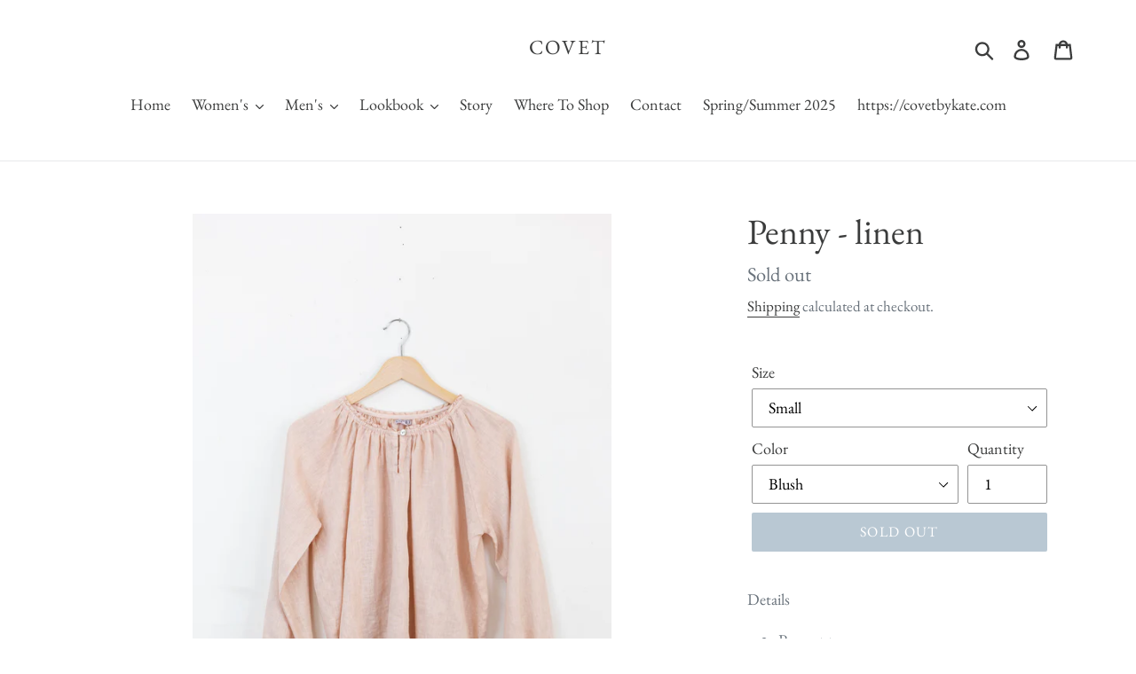

--- FILE ---
content_type: text/html; charset=utf-8
request_url: https://covetbykate.com/products/penny-linen
body_size: 17870
content:
<!doctype html>
<!--[if IE 9]> <html class="ie9 no-js" lang="en"> <![endif]-->
<!--[if (gt IE 9)|!(IE)]><!--> <html class="no-js" lang="en"> <!--<![endif]-->
<head>
  <meta charset="utf-8">
  <meta http-equiv="X-UA-Compatible" content="IE=edge,chrome=1">
  <meta name="viewport" content="width=device-width,initial-scale=1">
  <meta name="theme-color" content="#7390a6">
  <link rel="canonical" href="https://covetbykate.com/products/penny-linen"><title>Penny - linen
&ndash; COVET</title><meta name="description" content="Details Peasant top Ruffle detail at neck and cuffs Keyhole neck Easy fit 100% linen"><!-- /snippets/social-meta-tags.liquid -->




<meta property="og:site_name" content="COVET">
<meta property="og:url" content="https://covetbykate.com/products/penny-linen">
<meta property="og:title" content="Penny - linen">
<meta property="og:type" content="product">
<meta property="og:description" content="Details Peasant top Ruffle detail at neck and cuffs Keyhole neck Easy fit 100% linen">

  <meta property="og:price:amount" content="180.00">
  <meta property="og:price:currency" content="USD">

<meta property="og:image" content="http://covetbykate.com/cdn/shop/products/covetsummer2022_saraprince-73_1200x1200.jpg?v=1657131005"><meta property="og:image" content="http://covetbykate.com/cdn/shop/products/covetsummer2022_saraprince-79_1200x1200.jpg?v=1657131005"><meta property="og:image" content="http://covetbykate.com/cdn/shop/products/covetsummer2022_saraprince-77_1200x1200.jpg?v=1657131005">
<meta property="og:image:secure_url" content="https://covetbykate.com/cdn/shop/products/covetsummer2022_saraprince-73_1200x1200.jpg?v=1657131005"><meta property="og:image:secure_url" content="https://covetbykate.com/cdn/shop/products/covetsummer2022_saraprince-79_1200x1200.jpg?v=1657131005"><meta property="og:image:secure_url" content="https://covetbykate.com/cdn/shop/products/covetsummer2022_saraprince-77_1200x1200.jpg?v=1657131005">


<meta name="twitter:card" content="summary_large_image">
<meta name="twitter:title" content="Penny - linen">
<meta name="twitter:description" content="Details Peasant top Ruffle detail at neck and cuffs Keyhole neck Easy fit 100% linen">


  <link href="//covetbykate.com/cdn/shop/t/1/assets/theme.scss.css?v=180210624453775404271767563779" rel="stylesheet" type="text/css" media="all" />

  <script>
    var theme = {
      strings: {
        addToCart: "Add to cart",
        soldOut: "Sold out",
        unavailable: "Unavailable",
        regularPrice: "Regular price",
        sale: "Sale",
        showMore: "Show More",
        showLess: "Show Less",
        addressError: "Error looking up that address",
        addressNoResults: "No results for that address",
        addressQueryLimit: "You have exceeded the Google API usage limit. Consider upgrading to a \u003ca href=\"https:\/\/developers.google.com\/maps\/premium\/usage-limits\"\u003ePremium Plan\u003c\/a\u003e.",
        authError: "There was a problem authenticating your Google Maps account.",
        newWindow: "Opens in a new window.",
        external: "Opens external website.",
        newWindowExternal: "Opens external website in a new window."
      },
      moneyFormat: "${{amount}}"
    }

    document.documentElement.className = document.documentElement.className.replace('no-js', 'js');
  </script>

  <!--[if (lte IE 9) ]><script src="//covetbykate.com/cdn/shop/t/1/assets/match-media.min.js?v=22265819453975888031539618153" type="text/javascript"></script><![endif]--><!--[if (gt IE 9)|!(IE)]><!--><script src="//covetbykate.com/cdn/shop/t/1/assets/lazysizes.js?v=68441465964607740661539618153" async="async"></script><!--<![endif]-->
  <!--[if lte IE 9]><script src="//covetbykate.com/cdn/shop/t/1/assets/lazysizes.min.js?v=457"></script><![endif]-->

  <!--[if (gt IE 9)|!(IE)]><!--><script src="//covetbykate.com/cdn/shop/t/1/assets/vendor.js?v=121857302354663160541539618153" defer="defer"></script><!--<![endif]-->
  <!--[if lte IE 9]><script src="//covetbykate.com/cdn/shop/t/1/assets/vendor.js?v=121857302354663160541539618153"></script><![endif]-->

  <!--[if (gt IE 9)|!(IE)]><!--><script src="//covetbykate.com/cdn/shop/t/1/assets/theme.js?v=64666071769250550331639408290" defer="defer"></script><!--<![endif]-->
  <!--[if lte IE 9]><script src="//covetbykate.com/cdn/shop/t/1/assets/theme.js?v=64666071769250550331639408290"></script><![endif]-->

  <link href="//covetbykate.com/cdn/shop/t/1/assets/ndnapps-album.css?v=110110608810373699471573674453" rel="stylesheet" type="text/css" media="all" />
<script>window.performance && window.performance.mark && window.performance.mark('shopify.content_for_header.start');</script><meta id="shopify-digital-wallet" name="shopify-digital-wallet" content="/6384517190/digital_wallets/dialog">
<meta name="shopify-checkout-api-token" content="9471e067a4593db9f5da67183e6cd308">
<meta id="in-context-paypal-metadata" data-shop-id="6384517190" data-venmo-supported="false" data-environment="production" data-locale="en_US" data-paypal-v4="true" data-currency="USD">
<link rel="alternate" type="application/json+oembed" href="https://covetbykate.com/products/penny-linen.oembed">
<script async="async" src="/checkouts/internal/preloads.js?locale=en-US"></script>
<link rel="preconnect" href="https://shop.app" crossorigin="anonymous">
<script async="async" src="https://shop.app/checkouts/internal/preloads.js?locale=en-US&shop_id=6384517190" crossorigin="anonymous"></script>
<script id="apple-pay-shop-capabilities" type="application/json">{"shopId":6384517190,"countryCode":"US","currencyCode":"USD","merchantCapabilities":["supports3DS"],"merchantId":"gid:\/\/shopify\/Shop\/6384517190","merchantName":"COVET","requiredBillingContactFields":["postalAddress","email"],"requiredShippingContactFields":["postalAddress","email"],"shippingType":"shipping","supportedNetworks":["visa","masterCard","amex"],"total":{"type":"pending","label":"COVET","amount":"1.00"},"shopifyPaymentsEnabled":true,"supportsSubscriptions":true}</script>
<script id="shopify-features" type="application/json">{"accessToken":"9471e067a4593db9f5da67183e6cd308","betas":["rich-media-storefront-analytics"],"domain":"covetbykate.com","predictiveSearch":true,"shopId":6384517190,"locale":"en"}</script>
<script>var Shopify = Shopify || {};
Shopify.shop = "covet-by-kate.myshopify.com";
Shopify.locale = "en";
Shopify.currency = {"active":"USD","rate":"1.0"};
Shopify.country = "US";
Shopify.theme = {"name":"Debut","id":40421130310,"schema_name":"Debut","schema_version":"9.2.0","theme_store_id":796,"role":"main"};
Shopify.theme.handle = "null";
Shopify.theme.style = {"id":null,"handle":null};
Shopify.cdnHost = "covetbykate.com/cdn";
Shopify.routes = Shopify.routes || {};
Shopify.routes.root = "/";</script>
<script type="module">!function(o){(o.Shopify=o.Shopify||{}).modules=!0}(window);</script>
<script>!function(o){function n(){var o=[];function n(){o.push(Array.prototype.slice.apply(arguments))}return n.q=o,n}var t=o.Shopify=o.Shopify||{};t.loadFeatures=n(),t.autoloadFeatures=n()}(window);</script>
<script>
  window.ShopifyPay = window.ShopifyPay || {};
  window.ShopifyPay.apiHost = "shop.app\/pay";
  window.ShopifyPay.redirectState = null;
</script>
<script id="shop-js-analytics" type="application/json">{"pageType":"product"}</script>
<script defer="defer" async type="module" src="//covetbykate.com/cdn/shopifycloud/shop-js/modules/v2/client.init-shop-cart-sync_BN7fPSNr.en.esm.js"></script>
<script defer="defer" async type="module" src="//covetbykate.com/cdn/shopifycloud/shop-js/modules/v2/chunk.common_Cbph3Kss.esm.js"></script>
<script defer="defer" async type="module" src="//covetbykate.com/cdn/shopifycloud/shop-js/modules/v2/chunk.modal_DKumMAJ1.esm.js"></script>
<script type="module">
  await import("//covetbykate.com/cdn/shopifycloud/shop-js/modules/v2/client.init-shop-cart-sync_BN7fPSNr.en.esm.js");
await import("//covetbykate.com/cdn/shopifycloud/shop-js/modules/v2/chunk.common_Cbph3Kss.esm.js");
await import("//covetbykate.com/cdn/shopifycloud/shop-js/modules/v2/chunk.modal_DKumMAJ1.esm.js");

  window.Shopify.SignInWithShop?.initShopCartSync?.({"fedCMEnabled":true,"windoidEnabled":true});

</script>
<script>
  window.Shopify = window.Shopify || {};
  if (!window.Shopify.featureAssets) window.Shopify.featureAssets = {};
  window.Shopify.featureAssets['shop-js'] = {"shop-cart-sync":["modules/v2/client.shop-cart-sync_CJVUk8Jm.en.esm.js","modules/v2/chunk.common_Cbph3Kss.esm.js","modules/v2/chunk.modal_DKumMAJ1.esm.js"],"init-fed-cm":["modules/v2/client.init-fed-cm_7Fvt41F4.en.esm.js","modules/v2/chunk.common_Cbph3Kss.esm.js","modules/v2/chunk.modal_DKumMAJ1.esm.js"],"init-shop-email-lookup-coordinator":["modules/v2/client.init-shop-email-lookup-coordinator_Cc088_bR.en.esm.js","modules/v2/chunk.common_Cbph3Kss.esm.js","modules/v2/chunk.modal_DKumMAJ1.esm.js"],"init-windoid":["modules/v2/client.init-windoid_hPopwJRj.en.esm.js","modules/v2/chunk.common_Cbph3Kss.esm.js","modules/v2/chunk.modal_DKumMAJ1.esm.js"],"shop-button":["modules/v2/client.shop-button_B0jaPSNF.en.esm.js","modules/v2/chunk.common_Cbph3Kss.esm.js","modules/v2/chunk.modal_DKumMAJ1.esm.js"],"shop-cash-offers":["modules/v2/client.shop-cash-offers_DPIskqss.en.esm.js","modules/v2/chunk.common_Cbph3Kss.esm.js","modules/v2/chunk.modal_DKumMAJ1.esm.js"],"shop-toast-manager":["modules/v2/client.shop-toast-manager_CK7RT69O.en.esm.js","modules/v2/chunk.common_Cbph3Kss.esm.js","modules/v2/chunk.modal_DKumMAJ1.esm.js"],"init-shop-cart-sync":["modules/v2/client.init-shop-cart-sync_BN7fPSNr.en.esm.js","modules/v2/chunk.common_Cbph3Kss.esm.js","modules/v2/chunk.modal_DKumMAJ1.esm.js"],"init-customer-accounts-sign-up":["modules/v2/client.init-customer-accounts-sign-up_CfPf4CXf.en.esm.js","modules/v2/client.shop-login-button_DeIztwXF.en.esm.js","modules/v2/chunk.common_Cbph3Kss.esm.js","modules/v2/chunk.modal_DKumMAJ1.esm.js"],"pay-button":["modules/v2/client.pay-button_CgIwFSYN.en.esm.js","modules/v2/chunk.common_Cbph3Kss.esm.js","modules/v2/chunk.modal_DKumMAJ1.esm.js"],"init-customer-accounts":["modules/v2/client.init-customer-accounts_DQ3x16JI.en.esm.js","modules/v2/client.shop-login-button_DeIztwXF.en.esm.js","modules/v2/chunk.common_Cbph3Kss.esm.js","modules/v2/chunk.modal_DKumMAJ1.esm.js"],"avatar":["modules/v2/client.avatar_BTnouDA3.en.esm.js"],"init-shop-for-new-customer-accounts":["modules/v2/client.init-shop-for-new-customer-accounts_CsZy_esa.en.esm.js","modules/v2/client.shop-login-button_DeIztwXF.en.esm.js","modules/v2/chunk.common_Cbph3Kss.esm.js","modules/v2/chunk.modal_DKumMAJ1.esm.js"],"shop-follow-button":["modules/v2/client.shop-follow-button_BRMJjgGd.en.esm.js","modules/v2/chunk.common_Cbph3Kss.esm.js","modules/v2/chunk.modal_DKumMAJ1.esm.js"],"checkout-modal":["modules/v2/client.checkout-modal_B9Drz_yf.en.esm.js","modules/v2/chunk.common_Cbph3Kss.esm.js","modules/v2/chunk.modal_DKumMAJ1.esm.js"],"shop-login-button":["modules/v2/client.shop-login-button_DeIztwXF.en.esm.js","modules/v2/chunk.common_Cbph3Kss.esm.js","modules/v2/chunk.modal_DKumMAJ1.esm.js"],"lead-capture":["modules/v2/client.lead-capture_DXYzFM3R.en.esm.js","modules/v2/chunk.common_Cbph3Kss.esm.js","modules/v2/chunk.modal_DKumMAJ1.esm.js"],"shop-login":["modules/v2/client.shop-login_CA5pJqmO.en.esm.js","modules/v2/chunk.common_Cbph3Kss.esm.js","modules/v2/chunk.modal_DKumMAJ1.esm.js"],"payment-terms":["modules/v2/client.payment-terms_BxzfvcZJ.en.esm.js","modules/v2/chunk.common_Cbph3Kss.esm.js","modules/v2/chunk.modal_DKumMAJ1.esm.js"]};
</script>
<script id="__st">var __st={"a":6384517190,"offset":-28800,"reqid":"448929e0-76d1-4bef-ae94-b77c4831cc40-1770093226","pageurl":"covetbykate.com\/products\/penny-linen","u":"e3c3f862f68b","p":"product","rtyp":"product","rid":7305771057327};</script>
<script>window.ShopifyPaypalV4VisibilityTracking = true;</script>
<script id="captcha-bootstrap">!function(){'use strict';const t='contact',e='account',n='new_comment',o=[[t,t],['blogs',n],['comments',n],[t,'customer']],c=[[e,'customer_login'],[e,'guest_login'],[e,'recover_customer_password'],[e,'create_customer']],r=t=>t.map((([t,e])=>`form[action*='/${t}']:not([data-nocaptcha='true']) input[name='form_type'][value='${e}']`)).join(','),a=t=>()=>t?[...document.querySelectorAll(t)].map((t=>t.form)):[];function s(){const t=[...o],e=r(t);return a(e)}const i='password',u='form_key',d=['recaptcha-v3-token','g-recaptcha-response','h-captcha-response',i],f=()=>{try{return window.sessionStorage}catch{return}},m='__shopify_v',_=t=>t.elements[u];function p(t,e,n=!1){try{const o=window.sessionStorage,c=JSON.parse(o.getItem(e)),{data:r}=function(t){const{data:e,action:n}=t;return t[m]||n?{data:e,action:n}:{data:t,action:n}}(c);for(const[e,n]of Object.entries(r))t.elements[e]&&(t.elements[e].value=n);n&&o.removeItem(e)}catch(o){console.error('form repopulation failed',{error:o})}}const l='form_type',E='cptcha';function T(t){t.dataset[E]=!0}const w=window,h=w.document,L='Shopify',v='ce_forms',y='captcha';let A=!1;((t,e)=>{const n=(g='f06e6c50-85a8-45c8-87d0-21a2b65856fe',I='https://cdn.shopify.com/shopifycloud/storefront-forms-hcaptcha/ce_storefront_forms_captcha_hcaptcha.v1.5.2.iife.js',D={infoText:'Protected by hCaptcha',privacyText:'Privacy',termsText:'Terms'},(t,e,n)=>{const o=w[L][v],c=o.bindForm;if(c)return c(t,g,e,D).then(n);var r;o.q.push([[t,g,e,D],n]),r=I,A||(h.body.append(Object.assign(h.createElement('script'),{id:'captcha-provider',async:!0,src:r})),A=!0)});var g,I,D;w[L]=w[L]||{},w[L][v]=w[L][v]||{},w[L][v].q=[],w[L][y]=w[L][y]||{},w[L][y].protect=function(t,e){n(t,void 0,e),T(t)},Object.freeze(w[L][y]),function(t,e,n,w,h,L){const[v,y,A,g]=function(t,e,n){const i=e?o:[],u=t?c:[],d=[...i,...u],f=r(d),m=r(i),_=r(d.filter((([t,e])=>n.includes(e))));return[a(f),a(m),a(_),s()]}(w,h,L),I=t=>{const e=t.target;return e instanceof HTMLFormElement?e:e&&e.form},D=t=>v().includes(t);t.addEventListener('submit',(t=>{const e=I(t);if(!e)return;const n=D(e)&&!e.dataset.hcaptchaBound&&!e.dataset.recaptchaBound,o=_(e),c=g().includes(e)&&(!o||!o.value);(n||c)&&t.preventDefault(),c&&!n&&(function(t){try{if(!f())return;!function(t){const e=f();if(!e)return;const n=_(t);if(!n)return;const o=n.value;o&&e.removeItem(o)}(t);const e=Array.from(Array(32),(()=>Math.random().toString(36)[2])).join('');!function(t,e){_(t)||t.append(Object.assign(document.createElement('input'),{type:'hidden',name:u})),t.elements[u].value=e}(t,e),function(t,e){const n=f();if(!n)return;const o=[...t.querySelectorAll(`input[type='${i}']`)].map((({name:t})=>t)),c=[...d,...o],r={};for(const[a,s]of new FormData(t).entries())c.includes(a)||(r[a]=s);n.setItem(e,JSON.stringify({[m]:1,action:t.action,data:r}))}(t,e)}catch(e){console.error('failed to persist form',e)}}(e),e.submit())}));const S=(t,e)=>{t&&!t.dataset[E]&&(n(t,e.some((e=>e===t))),T(t))};for(const o of['focusin','change'])t.addEventListener(o,(t=>{const e=I(t);D(e)&&S(e,y())}));const B=e.get('form_key'),M=e.get(l),P=B&&M;t.addEventListener('DOMContentLoaded',(()=>{const t=y();if(P)for(const e of t)e.elements[l].value===M&&p(e,B);[...new Set([...A(),...v().filter((t=>'true'===t.dataset.shopifyCaptcha))])].forEach((e=>S(e,t)))}))}(h,new URLSearchParams(w.location.search),n,t,e,['guest_login'])})(!0,!0)}();</script>
<script integrity="sha256-4kQ18oKyAcykRKYeNunJcIwy7WH5gtpwJnB7kiuLZ1E=" data-source-attribution="shopify.loadfeatures" defer="defer" src="//covetbykate.com/cdn/shopifycloud/storefront/assets/storefront/load_feature-a0a9edcb.js" crossorigin="anonymous"></script>
<script crossorigin="anonymous" defer="defer" src="//covetbykate.com/cdn/shopifycloud/storefront/assets/shopify_pay/storefront-65b4c6d7.js?v=20250812"></script>
<script data-source-attribution="shopify.dynamic_checkout.dynamic.init">var Shopify=Shopify||{};Shopify.PaymentButton=Shopify.PaymentButton||{isStorefrontPortableWallets:!0,init:function(){window.Shopify.PaymentButton.init=function(){};var t=document.createElement("script");t.src="https://covetbykate.com/cdn/shopifycloud/portable-wallets/latest/portable-wallets.en.js",t.type="module",document.head.appendChild(t)}};
</script>
<script data-source-attribution="shopify.dynamic_checkout.buyer_consent">
  function portableWalletsHideBuyerConsent(e){var t=document.getElementById("shopify-buyer-consent"),n=document.getElementById("shopify-subscription-policy-button");t&&n&&(t.classList.add("hidden"),t.setAttribute("aria-hidden","true"),n.removeEventListener("click",e))}function portableWalletsShowBuyerConsent(e){var t=document.getElementById("shopify-buyer-consent"),n=document.getElementById("shopify-subscription-policy-button");t&&n&&(t.classList.remove("hidden"),t.removeAttribute("aria-hidden"),n.addEventListener("click",e))}window.Shopify?.PaymentButton&&(window.Shopify.PaymentButton.hideBuyerConsent=portableWalletsHideBuyerConsent,window.Shopify.PaymentButton.showBuyerConsent=portableWalletsShowBuyerConsent);
</script>
<script data-source-attribution="shopify.dynamic_checkout.cart.bootstrap">document.addEventListener("DOMContentLoaded",(function(){function t(){return document.querySelector("shopify-accelerated-checkout-cart, shopify-accelerated-checkout")}if(t())Shopify.PaymentButton.init();else{new MutationObserver((function(e,n){t()&&(Shopify.PaymentButton.init(),n.disconnect())})).observe(document.body,{childList:!0,subtree:!0})}}));
</script>
<link id="shopify-accelerated-checkout-styles" rel="stylesheet" media="screen" href="https://covetbykate.com/cdn/shopifycloud/portable-wallets/latest/accelerated-checkout-backwards-compat.css" crossorigin="anonymous">
<style id="shopify-accelerated-checkout-cart">
        #shopify-buyer-consent {
  margin-top: 1em;
  display: inline-block;
  width: 100%;
}

#shopify-buyer-consent.hidden {
  display: none;
}

#shopify-subscription-policy-button {
  background: none;
  border: none;
  padding: 0;
  text-decoration: underline;
  font-size: inherit;
  cursor: pointer;
}

#shopify-subscription-policy-button::before {
  box-shadow: none;
}

      </style>

<script>window.performance && window.performance.mark && window.performance.mark('shopify.content_for_header.end');</script>
<script src='//covetbykate.com/cdn/shop/t/1/assets/ndnapps-album.js?v=81985940264886299281573674450' defer='defer'></script>

<link href="https://monorail-edge.shopifysvc.com" rel="dns-prefetch">
<script>(function(){if ("sendBeacon" in navigator && "performance" in window) {try {var session_token_from_headers = performance.getEntriesByType('navigation')[0].serverTiming.find(x => x.name == '_s').description;} catch {var session_token_from_headers = undefined;}var session_cookie_matches = document.cookie.match(/_shopify_s=([^;]*)/);var session_token_from_cookie = session_cookie_matches && session_cookie_matches.length === 2 ? session_cookie_matches[1] : "";var session_token = session_token_from_headers || session_token_from_cookie || "";function handle_abandonment_event(e) {var entries = performance.getEntries().filter(function(entry) {return /monorail-edge.shopifysvc.com/.test(entry.name);});if (!window.abandonment_tracked && entries.length === 0) {window.abandonment_tracked = true;var currentMs = Date.now();var navigation_start = performance.timing.navigationStart;var payload = {shop_id: 6384517190,url: window.location.href,navigation_start,duration: currentMs - navigation_start,session_token,page_type: "product"};window.navigator.sendBeacon("https://monorail-edge.shopifysvc.com/v1/produce", JSON.stringify({schema_id: "online_store_buyer_site_abandonment/1.1",payload: payload,metadata: {event_created_at_ms: currentMs,event_sent_at_ms: currentMs}}));}}window.addEventListener('pagehide', handle_abandonment_event);}}());</script>
<script id="web-pixels-manager-setup">(function e(e,d,r,n,o){if(void 0===o&&(o={}),!Boolean(null===(a=null===(i=window.Shopify)||void 0===i?void 0:i.analytics)||void 0===a?void 0:a.replayQueue)){var i,a;window.Shopify=window.Shopify||{};var t=window.Shopify;t.analytics=t.analytics||{};var s=t.analytics;s.replayQueue=[],s.publish=function(e,d,r){return s.replayQueue.push([e,d,r]),!0};try{self.performance.mark("wpm:start")}catch(e){}var l=function(){var e={modern:/Edge?\/(1{2}[4-9]|1[2-9]\d|[2-9]\d{2}|\d{4,})\.\d+(\.\d+|)|Firefox\/(1{2}[4-9]|1[2-9]\d|[2-9]\d{2}|\d{4,})\.\d+(\.\d+|)|Chrom(ium|e)\/(9{2}|\d{3,})\.\d+(\.\d+|)|(Maci|X1{2}).+ Version\/(15\.\d+|(1[6-9]|[2-9]\d|\d{3,})\.\d+)([,.]\d+|)( \(\w+\)|)( Mobile\/\w+|) Safari\/|Chrome.+OPR\/(9{2}|\d{3,})\.\d+\.\d+|(CPU[ +]OS|iPhone[ +]OS|CPU[ +]iPhone|CPU IPhone OS|CPU iPad OS)[ +]+(15[._]\d+|(1[6-9]|[2-9]\d|\d{3,})[._]\d+)([._]\d+|)|Android:?[ /-](13[3-9]|1[4-9]\d|[2-9]\d{2}|\d{4,})(\.\d+|)(\.\d+|)|Android.+Firefox\/(13[5-9]|1[4-9]\d|[2-9]\d{2}|\d{4,})\.\d+(\.\d+|)|Android.+Chrom(ium|e)\/(13[3-9]|1[4-9]\d|[2-9]\d{2}|\d{4,})\.\d+(\.\d+|)|SamsungBrowser\/([2-9]\d|\d{3,})\.\d+/,legacy:/Edge?\/(1[6-9]|[2-9]\d|\d{3,})\.\d+(\.\d+|)|Firefox\/(5[4-9]|[6-9]\d|\d{3,})\.\d+(\.\d+|)|Chrom(ium|e)\/(5[1-9]|[6-9]\d|\d{3,})\.\d+(\.\d+|)([\d.]+$|.*Safari\/(?![\d.]+ Edge\/[\d.]+$))|(Maci|X1{2}).+ Version\/(10\.\d+|(1[1-9]|[2-9]\d|\d{3,})\.\d+)([,.]\d+|)( \(\w+\)|)( Mobile\/\w+|) Safari\/|Chrome.+OPR\/(3[89]|[4-9]\d|\d{3,})\.\d+\.\d+|(CPU[ +]OS|iPhone[ +]OS|CPU[ +]iPhone|CPU IPhone OS|CPU iPad OS)[ +]+(10[._]\d+|(1[1-9]|[2-9]\d|\d{3,})[._]\d+)([._]\d+|)|Android:?[ /-](13[3-9]|1[4-9]\d|[2-9]\d{2}|\d{4,})(\.\d+|)(\.\d+|)|Mobile Safari.+OPR\/([89]\d|\d{3,})\.\d+\.\d+|Android.+Firefox\/(13[5-9]|1[4-9]\d|[2-9]\d{2}|\d{4,})\.\d+(\.\d+|)|Android.+Chrom(ium|e)\/(13[3-9]|1[4-9]\d|[2-9]\d{2}|\d{4,})\.\d+(\.\d+|)|Android.+(UC? ?Browser|UCWEB|U3)[ /]?(15\.([5-9]|\d{2,})|(1[6-9]|[2-9]\d|\d{3,})\.\d+)\.\d+|SamsungBrowser\/(5\.\d+|([6-9]|\d{2,})\.\d+)|Android.+MQ{2}Browser\/(14(\.(9|\d{2,})|)|(1[5-9]|[2-9]\d|\d{3,})(\.\d+|))(\.\d+|)|K[Aa][Ii]OS\/(3\.\d+|([4-9]|\d{2,})\.\d+)(\.\d+|)/},d=e.modern,r=e.legacy,n=navigator.userAgent;return n.match(d)?"modern":n.match(r)?"legacy":"unknown"}(),u="modern"===l?"modern":"legacy",c=(null!=n?n:{modern:"",legacy:""})[u],f=function(e){return[e.baseUrl,"/wpm","/b",e.hashVersion,"modern"===e.buildTarget?"m":"l",".js"].join("")}({baseUrl:d,hashVersion:r,buildTarget:u}),m=function(e){var d=e.version,r=e.bundleTarget,n=e.surface,o=e.pageUrl,i=e.monorailEndpoint;return{emit:function(e){var a=e.status,t=e.errorMsg,s=(new Date).getTime(),l=JSON.stringify({metadata:{event_sent_at_ms:s},events:[{schema_id:"web_pixels_manager_load/3.1",payload:{version:d,bundle_target:r,page_url:o,status:a,surface:n,error_msg:t},metadata:{event_created_at_ms:s}}]});if(!i)return console&&console.warn&&console.warn("[Web Pixels Manager] No Monorail endpoint provided, skipping logging."),!1;try{return self.navigator.sendBeacon.bind(self.navigator)(i,l)}catch(e){}var u=new XMLHttpRequest;try{return u.open("POST",i,!0),u.setRequestHeader("Content-Type","text/plain"),u.send(l),!0}catch(e){return console&&console.warn&&console.warn("[Web Pixels Manager] Got an unhandled error while logging to Monorail."),!1}}}}({version:r,bundleTarget:l,surface:e.surface,pageUrl:self.location.href,monorailEndpoint:e.monorailEndpoint});try{o.browserTarget=l,function(e){var d=e.src,r=e.async,n=void 0===r||r,o=e.onload,i=e.onerror,a=e.sri,t=e.scriptDataAttributes,s=void 0===t?{}:t,l=document.createElement("script"),u=document.querySelector("head"),c=document.querySelector("body");if(l.async=n,l.src=d,a&&(l.integrity=a,l.crossOrigin="anonymous"),s)for(var f in s)if(Object.prototype.hasOwnProperty.call(s,f))try{l.dataset[f]=s[f]}catch(e){}if(o&&l.addEventListener("load",o),i&&l.addEventListener("error",i),u)u.appendChild(l);else{if(!c)throw new Error("Did not find a head or body element to append the script");c.appendChild(l)}}({src:f,async:!0,onload:function(){if(!function(){var e,d;return Boolean(null===(d=null===(e=window.Shopify)||void 0===e?void 0:e.analytics)||void 0===d?void 0:d.initialized)}()){var d=window.webPixelsManager.init(e)||void 0;if(d){var r=window.Shopify.analytics;r.replayQueue.forEach((function(e){var r=e[0],n=e[1],o=e[2];d.publishCustomEvent(r,n,o)})),r.replayQueue=[],r.publish=d.publishCustomEvent,r.visitor=d.visitor,r.initialized=!0}}},onerror:function(){return m.emit({status:"failed",errorMsg:"".concat(f," has failed to load")})},sri:function(e){var d=/^sha384-[A-Za-z0-9+/=]+$/;return"string"==typeof e&&d.test(e)}(c)?c:"",scriptDataAttributes:o}),m.emit({status:"loading"})}catch(e){m.emit({status:"failed",errorMsg:(null==e?void 0:e.message)||"Unknown error"})}}})({shopId: 6384517190,storefrontBaseUrl: "https://covetbykate.com",extensionsBaseUrl: "https://extensions.shopifycdn.com/cdn/shopifycloud/web-pixels-manager",monorailEndpoint: "https://monorail-edge.shopifysvc.com/unstable/produce_batch",surface: "storefront-renderer",enabledBetaFlags: ["2dca8a86"],webPixelsConfigList: [{"id":"shopify-app-pixel","configuration":"{}","eventPayloadVersion":"v1","runtimeContext":"STRICT","scriptVersion":"0450","apiClientId":"shopify-pixel","type":"APP","privacyPurposes":["ANALYTICS","MARKETING"]},{"id":"shopify-custom-pixel","eventPayloadVersion":"v1","runtimeContext":"LAX","scriptVersion":"0450","apiClientId":"shopify-pixel","type":"CUSTOM","privacyPurposes":["ANALYTICS","MARKETING"]}],isMerchantRequest: false,initData: {"shop":{"name":"COVET","paymentSettings":{"currencyCode":"USD"},"myshopifyDomain":"covet-by-kate.myshopify.com","countryCode":"US","storefrontUrl":"https:\/\/covetbykate.com"},"customer":null,"cart":null,"checkout":null,"productVariants":[{"price":{"amount":180.0,"currencyCode":"USD"},"product":{"title":"Penny - linen","vendor":"COVET","id":"7305771057327","untranslatedTitle":"Penny - linen","url":"\/products\/penny-linen","type":"Shirts"},"id":"41822452646063","image":{"src":"\/\/covetbykate.com\/cdn\/shop\/products\/IMG_7821.jpg?v=1657131005"},"sku":"","title":"Small \/ Blush","untranslatedTitle":"Small \/ Blush"},{"price":{"amount":180.0,"currencyCode":"USD"},"product":{"title":"Penny - linen","vendor":"COVET","id":"7305771057327","untranslatedTitle":"Penny - linen","url":"\/products\/penny-linen","type":"Shirts"},"id":"41822452678831","image":{"src":"\/\/covetbykate.com\/cdn\/shop\/products\/IMG_7819.jpg?v=1657131005"},"sku":"","title":"Small \/ Lake","untranslatedTitle":"Small \/ Lake"},{"price":{"amount":180.0,"currencyCode":"USD"},"product":{"title":"Penny - linen","vendor":"COVET","id":"7305771057327","untranslatedTitle":"Penny - linen","url":"\/products\/penny-linen","type":"Shirts"},"id":"41822452711599","image":{"src":"\/\/covetbykate.com\/cdn\/shop\/products\/IMG_7817.jpg?v=1657131005"},"sku":"","title":"Small \/ Sand","untranslatedTitle":"Small \/ Sand"},{"price":{"amount":180.0,"currencyCode":"USD"},"product":{"title":"Penny - linen","vendor":"COVET","id":"7305771057327","untranslatedTitle":"Penny - linen","url":"\/products\/penny-linen","type":"Shirts"},"id":"41822452744367","image":{"src":"\/\/covetbykate.com\/cdn\/shop\/products\/IMG_7825.jpg?v=1657131005"},"sku":"","title":"Small \/ White","untranslatedTitle":"Small \/ White"},{"price":{"amount":180.0,"currencyCode":"USD"},"product":{"title":"Penny - linen","vendor":"COVET","id":"7305771057327","untranslatedTitle":"Penny - linen","url":"\/products\/penny-linen","type":"Shirts"},"id":"41822452777135","image":{"src":"\/\/covetbykate.com\/cdn\/shop\/products\/IMG_7821.jpg?v=1657131005"},"sku":"","title":"Medium \/ Blush","untranslatedTitle":"Medium \/ Blush"},{"price":{"amount":180.0,"currencyCode":"USD"},"product":{"title":"Penny - linen","vendor":"COVET","id":"7305771057327","untranslatedTitle":"Penny - linen","url":"\/products\/penny-linen","type":"Shirts"},"id":"41822452809903","image":{"src":"\/\/covetbykate.com\/cdn\/shop\/products\/IMG_7819.jpg?v=1657131005"},"sku":"","title":"Medium \/ Lake","untranslatedTitle":"Medium \/ Lake"},{"price":{"amount":180.0,"currencyCode":"USD"},"product":{"title":"Penny - linen","vendor":"COVET","id":"7305771057327","untranslatedTitle":"Penny - linen","url":"\/products\/penny-linen","type":"Shirts"},"id":"41822452842671","image":{"src":"\/\/covetbykate.com\/cdn\/shop\/products\/IMG_7817.jpg?v=1657131005"},"sku":"","title":"Medium \/ Sand","untranslatedTitle":"Medium \/ Sand"},{"price":{"amount":180.0,"currencyCode":"USD"},"product":{"title":"Penny - linen","vendor":"COVET","id":"7305771057327","untranslatedTitle":"Penny - linen","url":"\/products\/penny-linen","type":"Shirts"},"id":"41822452875439","image":{"src":"\/\/covetbykate.com\/cdn\/shop\/products\/IMG_7825.jpg?v=1657131005"},"sku":"","title":"Medium \/ White","untranslatedTitle":"Medium \/ White"},{"price":{"amount":180.0,"currencyCode":"USD"},"product":{"title":"Penny - linen","vendor":"COVET","id":"7305771057327","untranslatedTitle":"Penny - linen","url":"\/products\/penny-linen","type":"Shirts"},"id":"41822452908207","image":{"src":"\/\/covetbykate.com\/cdn\/shop\/products\/IMG_7821.jpg?v=1657131005"},"sku":"","title":"Large \/ Blush","untranslatedTitle":"Large \/ Blush"},{"price":{"amount":180.0,"currencyCode":"USD"},"product":{"title":"Penny - linen","vendor":"COVET","id":"7305771057327","untranslatedTitle":"Penny - linen","url":"\/products\/penny-linen","type":"Shirts"},"id":"41822452940975","image":{"src":"\/\/covetbykate.com\/cdn\/shop\/products\/IMG_7819.jpg?v=1657131005"},"sku":"","title":"Large \/ Lake","untranslatedTitle":"Large \/ Lake"},{"price":{"amount":180.0,"currencyCode":"USD"},"product":{"title":"Penny - linen","vendor":"COVET","id":"7305771057327","untranslatedTitle":"Penny - linen","url":"\/products\/penny-linen","type":"Shirts"},"id":"41822452973743","image":{"src":"\/\/covetbykate.com\/cdn\/shop\/products\/IMG_7817.jpg?v=1657131005"},"sku":"","title":"Large \/ Sand","untranslatedTitle":"Large \/ Sand"},{"price":{"amount":180.0,"currencyCode":"USD"},"product":{"title":"Penny - linen","vendor":"COVET","id":"7305771057327","untranslatedTitle":"Penny - linen","url":"\/products\/penny-linen","type":"Shirts"},"id":"41822453006511","image":{"src":"\/\/covetbykate.com\/cdn\/shop\/products\/IMG_7825.jpg?v=1657131005"},"sku":"","title":"Large \/ White","untranslatedTitle":"Large \/ White"}],"purchasingCompany":null},},"https://covetbykate.com/cdn","3918e4e0wbf3ac3cepc5707306mb02b36c6",{"modern":"","legacy":""},{"shopId":"6384517190","storefrontBaseUrl":"https:\/\/covetbykate.com","extensionBaseUrl":"https:\/\/extensions.shopifycdn.com\/cdn\/shopifycloud\/web-pixels-manager","surface":"storefront-renderer","enabledBetaFlags":"[\"2dca8a86\"]","isMerchantRequest":"false","hashVersion":"3918e4e0wbf3ac3cepc5707306mb02b36c6","publish":"custom","events":"[[\"page_viewed\",{}],[\"product_viewed\",{\"productVariant\":{\"price\":{\"amount\":180.0,\"currencyCode\":\"USD\"},\"product\":{\"title\":\"Penny - linen\",\"vendor\":\"COVET\",\"id\":\"7305771057327\",\"untranslatedTitle\":\"Penny - linen\",\"url\":\"\/products\/penny-linen\",\"type\":\"Shirts\"},\"id\":\"41822452646063\",\"image\":{\"src\":\"\/\/covetbykate.com\/cdn\/shop\/products\/IMG_7821.jpg?v=1657131005\"},\"sku\":\"\",\"title\":\"Small \/ Blush\",\"untranslatedTitle\":\"Small \/ Blush\"}}]]"});</script><script>
  window.ShopifyAnalytics = window.ShopifyAnalytics || {};
  window.ShopifyAnalytics.meta = window.ShopifyAnalytics.meta || {};
  window.ShopifyAnalytics.meta.currency = 'USD';
  var meta = {"product":{"id":7305771057327,"gid":"gid:\/\/shopify\/Product\/7305771057327","vendor":"COVET","type":"Shirts","handle":"penny-linen","variants":[{"id":41822452646063,"price":18000,"name":"Penny - linen - Small \/ Blush","public_title":"Small \/ Blush","sku":""},{"id":41822452678831,"price":18000,"name":"Penny - linen - Small \/ Lake","public_title":"Small \/ Lake","sku":""},{"id":41822452711599,"price":18000,"name":"Penny - linen - Small \/ Sand","public_title":"Small \/ Sand","sku":""},{"id":41822452744367,"price":18000,"name":"Penny - linen - Small \/ White","public_title":"Small \/ White","sku":""},{"id":41822452777135,"price":18000,"name":"Penny - linen - Medium \/ Blush","public_title":"Medium \/ Blush","sku":""},{"id":41822452809903,"price":18000,"name":"Penny - linen - Medium \/ Lake","public_title":"Medium \/ Lake","sku":""},{"id":41822452842671,"price":18000,"name":"Penny - linen - Medium \/ Sand","public_title":"Medium \/ Sand","sku":""},{"id":41822452875439,"price":18000,"name":"Penny - linen - Medium \/ White","public_title":"Medium \/ White","sku":""},{"id":41822452908207,"price":18000,"name":"Penny - linen - Large \/ Blush","public_title":"Large \/ Blush","sku":""},{"id":41822452940975,"price":18000,"name":"Penny - linen - Large \/ Lake","public_title":"Large \/ Lake","sku":""},{"id":41822452973743,"price":18000,"name":"Penny - linen - Large \/ Sand","public_title":"Large \/ Sand","sku":""},{"id":41822453006511,"price":18000,"name":"Penny - linen - Large \/ White","public_title":"Large \/ White","sku":""}],"remote":false},"page":{"pageType":"product","resourceType":"product","resourceId":7305771057327,"requestId":"448929e0-76d1-4bef-ae94-b77c4831cc40-1770093226"}};
  for (var attr in meta) {
    window.ShopifyAnalytics.meta[attr] = meta[attr];
  }
</script>
<script class="analytics">
  (function () {
    var customDocumentWrite = function(content) {
      var jquery = null;

      if (window.jQuery) {
        jquery = window.jQuery;
      } else if (window.Checkout && window.Checkout.$) {
        jquery = window.Checkout.$;
      }

      if (jquery) {
        jquery('body').append(content);
      }
    };

    var hasLoggedConversion = function(token) {
      if (token) {
        return document.cookie.indexOf('loggedConversion=' + token) !== -1;
      }
      return false;
    }

    var setCookieIfConversion = function(token) {
      if (token) {
        var twoMonthsFromNow = new Date(Date.now());
        twoMonthsFromNow.setMonth(twoMonthsFromNow.getMonth() + 2);

        document.cookie = 'loggedConversion=' + token + '; expires=' + twoMonthsFromNow;
      }
    }

    var trekkie = window.ShopifyAnalytics.lib = window.trekkie = window.trekkie || [];
    if (trekkie.integrations) {
      return;
    }
    trekkie.methods = [
      'identify',
      'page',
      'ready',
      'track',
      'trackForm',
      'trackLink'
    ];
    trekkie.factory = function(method) {
      return function() {
        var args = Array.prototype.slice.call(arguments);
        args.unshift(method);
        trekkie.push(args);
        return trekkie;
      };
    };
    for (var i = 0; i < trekkie.methods.length; i++) {
      var key = trekkie.methods[i];
      trekkie[key] = trekkie.factory(key);
    }
    trekkie.load = function(config) {
      trekkie.config = config || {};
      trekkie.config.initialDocumentCookie = document.cookie;
      var first = document.getElementsByTagName('script')[0];
      var script = document.createElement('script');
      script.type = 'text/javascript';
      script.onerror = function(e) {
        var scriptFallback = document.createElement('script');
        scriptFallback.type = 'text/javascript';
        scriptFallback.onerror = function(error) {
                var Monorail = {
      produce: function produce(monorailDomain, schemaId, payload) {
        var currentMs = new Date().getTime();
        var event = {
          schema_id: schemaId,
          payload: payload,
          metadata: {
            event_created_at_ms: currentMs,
            event_sent_at_ms: currentMs
          }
        };
        return Monorail.sendRequest("https://" + monorailDomain + "/v1/produce", JSON.stringify(event));
      },
      sendRequest: function sendRequest(endpointUrl, payload) {
        // Try the sendBeacon API
        if (window && window.navigator && typeof window.navigator.sendBeacon === 'function' && typeof window.Blob === 'function' && !Monorail.isIos12()) {
          var blobData = new window.Blob([payload], {
            type: 'text/plain'
          });

          if (window.navigator.sendBeacon(endpointUrl, blobData)) {
            return true;
          } // sendBeacon was not successful

        } // XHR beacon

        var xhr = new XMLHttpRequest();

        try {
          xhr.open('POST', endpointUrl);
          xhr.setRequestHeader('Content-Type', 'text/plain');
          xhr.send(payload);
        } catch (e) {
          console.log(e);
        }

        return false;
      },
      isIos12: function isIos12() {
        return window.navigator.userAgent.lastIndexOf('iPhone; CPU iPhone OS 12_') !== -1 || window.navigator.userAgent.lastIndexOf('iPad; CPU OS 12_') !== -1;
      }
    };
    Monorail.produce('monorail-edge.shopifysvc.com',
      'trekkie_storefront_load_errors/1.1',
      {shop_id: 6384517190,
      theme_id: 40421130310,
      app_name: "storefront",
      context_url: window.location.href,
      source_url: "//covetbykate.com/cdn/s/trekkie.storefront.79098466c851f41c92951ae7d219bd75d823e9dd.min.js"});

        };
        scriptFallback.async = true;
        scriptFallback.src = '//covetbykate.com/cdn/s/trekkie.storefront.79098466c851f41c92951ae7d219bd75d823e9dd.min.js';
        first.parentNode.insertBefore(scriptFallback, first);
      };
      script.async = true;
      script.src = '//covetbykate.com/cdn/s/trekkie.storefront.79098466c851f41c92951ae7d219bd75d823e9dd.min.js';
      first.parentNode.insertBefore(script, first);
    };
    trekkie.load(
      {"Trekkie":{"appName":"storefront","development":false,"defaultAttributes":{"shopId":6384517190,"isMerchantRequest":null,"themeId":40421130310,"themeCityHash":"3773312409222393229","contentLanguage":"en","currency":"USD","eventMetadataId":"0c2a97e3-7817-41ce-b86e-5de300e58234"},"isServerSideCookieWritingEnabled":true,"monorailRegion":"shop_domain","enabledBetaFlags":["65f19447","b5387b81"]},"Session Attribution":{},"S2S":{"facebookCapiEnabled":false,"source":"trekkie-storefront-renderer","apiClientId":580111}}
    );

    var loaded = false;
    trekkie.ready(function() {
      if (loaded) return;
      loaded = true;

      window.ShopifyAnalytics.lib = window.trekkie;

      var originalDocumentWrite = document.write;
      document.write = customDocumentWrite;
      try { window.ShopifyAnalytics.merchantGoogleAnalytics.call(this); } catch(error) {};
      document.write = originalDocumentWrite;

      window.ShopifyAnalytics.lib.page(null,{"pageType":"product","resourceType":"product","resourceId":7305771057327,"requestId":"448929e0-76d1-4bef-ae94-b77c4831cc40-1770093226","shopifyEmitted":true});

      var match = window.location.pathname.match(/checkouts\/(.+)\/(thank_you|post_purchase)/)
      var token = match? match[1]: undefined;
      if (!hasLoggedConversion(token)) {
        setCookieIfConversion(token);
        window.ShopifyAnalytics.lib.track("Viewed Product",{"currency":"USD","variantId":41822452646063,"productId":7305771057327,"productGid":"gid:\/\/shopify\/Product\/7305771057327","name":"Penny - linen - Small \/ Blush","price":"180.00","sku":"","brand":"COVET","variant":"Small \/ Blush","category":"Shirts","nonInteraction":true,"remote":false},undefined,undefined,{"shopifyEmitted":true});
      window.ShopifyAnalytics.lib.track("monorail:\/\/trekkie_storefront_viewed_product\/1.1",{"currency":"USD","variantId":41822452646063,"productId":7305771057327,"productGid":"gid:\/\/shopify\/Product\/7305771057327","name":"Penny - linen - Small \/ Blush","price":"180.00","sku":"","brand":"COVET","variant":"Small \/ Blush","category":"Shirts","nonInteraction":true,"remote":false,"referer":"https:\/\/covetbykate.com\/products\/penny-linen"});
      }
    });


        var eventsListenerScript = document.createElement('script');
        eventsListenerScript.async = true;
        eventsListenerScript.src = "//covetbykate.com/cdn/shopifycloud/storefront/assets/shop_events_listener-3da45d37.js";
        document.getElementsByTagName('head')[0].appendChild(eventsListenerScript);

})();</script>
<script
  defer
  src="https://covetbykate.com/cdn/shopifycloud/perf-kit/shopify-perf-kit-3.1.0.min.js"
  data-application="storefront-renderer"
  data-shop-id="6384517190"
  data-render-region="gcp-us-east1"
  data-page-type="product"
  data-theme-instance-id="40421130310"
  data-theme-name="Debut"
  data-theme-version="9.2.0"
  data-monorail-region="shop_domain"
  data-resource-timing-sampling-rate="10"
  data-shs="true"
  data-shs-beacon="true"
  data-shs-export-with-fetch="true"
  data-shs-logs-sample-rate="1"
  data-shs-beacon-endpoint="https://covetbykate.com/api/collect"
></script>
</head>

<body class="template-product">

  <a class="in-page-link visually-hidden skip-link" href="#MainContent">Skip to content</a>

  <div id="SearchDrawer" class="search-bar drawer drawer--top" role="dialog" aria-modal="true" aria-label="Search">
    <div class="search-bar__table">
      <div class="search-bar__table-cell search-bar__form-wrapper">
        <form class="search search-bar__form" action="/search" method="get" role="search">
          <input class="search__input search-bar__input" type="search" name="q" value="" placeholder="Search" aria-label="Search">
          <button class="search-bar__submit search__submit btn--link" type="submit">
            <svg aria-hidden="true" focusable="false" role="presentation" class="icon icon-search" viewBox="0 0 37 40"><path d="M35.6 36l-9.8-9.8c4.1-5.4 3.6-13.2-1.3-18.1-5.4-5.4-14.2-5.4-19.7 0-5.4 5.4-5.4 14.2 0 19.7 2.6 2.6 6.1 4.1 9.8 4.1 3 0 5.9-1 8.3-2.8l9.8 9.8c.4.4.9.6 1.4.6s1-.2 1.4-.6c.9-.9.9-2.1.1-2.9zm-20.9-8.2c-2.6 0-5.1-1-7-2.9-3.9-3.9-3.9-10.1 0-14C9.6 9 12.2 8 14.7 8s5.1 1 7 2.9c3.9 3.9 3.9 10.1 0 14-1.9 1.9-4.4 2.9-7 2.9z"/></svg>
            <span class="icon__fallback-text">Submit</span>
          </button>
        </form>
      </div>
      <div class="search-bar__table-cell text-right">
        <button type="button" class="btn--link search-bar__close js-drawer-close">
          <svg aria-hidden="true" focusable="false" role="presentation" class="icon icon-close" viewBox="0 0 37 40"><path d="M21.3 23l11-11c.8-.8.8-2 0-2.8-.8-.8-2-.8-2.8 0l-11 11-11-11c-.8-.8-2-.8-2.8 0-.8.8-.8 2 0 2.8l11 11-11 11c-.8.8-.8 2 0 2.8.4.4.9.6 1.4.6s1-.2 1.4-.6l11-11 11 11c.4.4.9.6 1.4.6s1-.2 1.4-.6c.8-.8.8-2 0-2.8l-11-11z"/></svg>
          <span class="icon__fallback-text">Close search</span>
        </button>
      </div>
    </div>
  </div>

  <div id="shopify-section-header" class="shopify-section">

<div data-section-id="header" data-section-type="header-section">
  

  <header class="site-header logo--center" role="banner">
    <div class="grid grid--no-gutters grid--table site-header__mobile-nav">
      

      <div class="grid__item medium-up--one-third medium-up--push-one-third logo-align--center">
        
        
          <div class="h2 site-header__logo">
        
          
            <a class="site-header__logo-link" href="/">COVET</a>
          
        
          </div>
        
      </div>

      

      <div class="grid__item medium-up--one-third medium-up--push-one-third text-right site-header__icons site-header__icons--plus">
        <div class="site-header__icons-wrapper">
          <div class="site-header__search site-header__icon">
            <form action="/search" method="get" class="search-header search" role="search">
  <input class="search-header__input search__input"
    type="search"
    name="q"
    placeholder="Search"
    aria-label="Search">
  <button class="search-header__submit search__submit btn--link site-header__icon" type="submit">
    <svg aria-hidden="true" focusable="false" role="presentation" class="icon icon-search" viewBox="0 0 37 40"><path d="M35.6 36l-9.8-9.8c4.1-5.4 3.6-13.2-1.3-18.1-5.4-5.4-14.2-5.4-19.7 0-5.4 5.4-5.4 14.2 0 19.7 2.6 2.6 6.1 4.1 9.8 4.1 3 0 5.9-1 8.3-2.8l9.8 9.8c.4.4.9.6 1.4.6s1-.2 1.4-.6c.9-.9.9-2.1.1-2.9zm-20.9-8.2c-2.6 0-5.1-1-7-2.9-3.9-3.9-3.9-10.1 0-14C9.6 9 12.2 8 14.7 8s5.1 1 7 2.9c3.9 3.9 3.9 10.1 0 14-1.9 1.9-4.4 2.9-7 2.9z"/></svg>
    <span class="icon__fallback-text">Submit</span>
  </button>
</form>

          </div>

          <button type="button" class="btn--link site-header__icon site-header__search-toggle js-drawer-open-top">
            <svg aria-hidden="true" focusable="false" role="presentation" class="icon icon-search" viewBox="0 0 37 40"><path d="M35.6 36l-9.8-9.8c4.1-5.4 3.6-13.2-1.3-18.1-5.4-5.4-14.2-5.4-19.7 0-5.4 5.4-5.4 14.2 0 19.7 2.6 2.6 6.1 4.1 9.8 4.1 3 0 5.9-1 8.3-2.8l9.8 9.8c.4.4.9.6 1.4.6s1-.2 1.4-.6c.9-.9.9-2.1.1-2.9zm-20.9-8.2c-2.6 0-5.1-1-7-2.9-3.9-3.9-3.9-10.1 0-14C9.6 9 12.2 8 14.7 8s5.1 1 7 2.9c3.9 3.9 3.9 10.1 0 14-1.9 1.9-4.4 2.9-7 2.9z"/></svg>
            <span class="icon__fallback-text">Search</span>
          </button>

          
            
              <a href="/account/login" class="site-header__icon site-header__account">
                <svg aria-hidden="true" focusable="false" role="presentation" class="icon icon-login" viewBox="0 0 28.33 37.68"><path d="M14.17 14.9a7.45 7.45 0 1 0-7.5-7.45 7.46 7.46 0 0 0 7.5 7.45zm0-10.91a3.45 3.45 0 1 1-3.5 3.46A3.46 3.46 0 0 1 14.17 4zM14.17 16.47A14.18 14.18 0 0 0 0 30.68c0 1.41.66 4 5.11 5.66a27.17 27.17 0 0 0 9.06 1.34c6.54 0 14.17-1.84 14.17-7a14.18 14.18 0 0 0-14.17-14.21zm0 17.21c-6.3 0-10.17-1.77-10.17-3a10.17 10.17 0 1 1 20.33 0c.01 1.23-3.86 3-10.16 3z"/></svg>
                <span class="icon__fallback-text">Log in</span>
              </a>
            
          

          <a href="/cart" class="site-header__icon site-header__cart">
            <svg aria-hidden="true" focusable="false" role="presentation" class="icon icon-cart" viewBox="0 0 37 40"><path d="M36.5 34.8L33.3 8h-5.9C26.7 3.9 23 .8 18.5.8S10.3 3.9 9.6 8H3.7L.5 34.8c-.2 1.5.4 2.4.9 3 .5.5 1.4 1.2 3.1 1.2h28c1.3 0 2.4-.4 3.1-1.3.7-.7 1-1.8.9-2.9zm-18-30c2.2 0 4.1 1.4 4.7 3.2h-9.5c.7-1.9 2.6-3.2 4.8-3.2zM4.5 35l2.8-23h2.2v3c0 1.1.9 2 2 2s2-.9 2-2v-3h10v3c0 1.1.9 2 2 2s2-.9 2-2v-3h2.2l2.8 23h-28z"/></svg>
            <span class="icon__fallback-text">Cart</span>
            
          </a>

          

          
            <button type="button" class="btn--link site-header__icon site-header__menu js-mobile-nav-toggle mobile-nav--open" aria-controls="MobileNav"  aria-expanded="false" aria-label="Menu">
              <svg aria-hidden="true" focusable="false" role="presentation" class="icon icon-hamburger" viewBox="0 0 37 40"><path d="M33.5 25h-30c-1.1 0-2-.9-2-2s.9-2 2-2h30c1.1 0 2 .9 2 2s-.9 2-2 2zm0-11.5h-30c-1.1 0-2-.9-2-2s.9-2 2-2h30c1.1 0 2 .9 2 2s-.9 2-2 2zm0 23h-30c-1.1 0-2-.9-2-2s.9-2 2-2h30c1.1 0 2 .9 2 2s-.9 2-2 2z"/></svg>
              <svg aria-hidden="true" focusable="false" role="presentation" class="icon icon-close" viewBox="0 0 37 40"><path d="M21.3 23l11-11c.8-.8.8-2 0-2.8-.8-.8-2-.8-2.8 0l-11 11-11-11c-.8-.8-2-.8-2.8 0-.8.8-.8 2 0 2.8l11 11-11 11c-.8.8-.8 2 0 2.8.4.4.9.6 1.4.6s1-.2 1.4-.6l11-11 11 11c.4.4.9.6 1.4.6s1-.2 1.4-.6c.8-.8.8-2 0-2.8l-11-11z"/></svg>
            </button>
          
        </div>

      </div>
    </div>

    <nav class="mobile-nav-wrapper medium-up--hide" role="navigation">
      <ul id="MobileNav" class="mobile-nav">
        
<li class="mobile-nav__item border-bottom">
            
              <a href="/" class="mobile-nav__link">
                <span class="mobile-nav__label">Home</span>
              </a>
            
          </li>
        
<li class="mobile-nav__item border-bottom">
            
              
              <button type="button" class="btn--link js-toggle-submenu mobile-nav__link" data-target="womens-2" data-level="1" aria-expanded="false">
                <span class="mobile-nav__label">Women's</span>
                <div class="mobile-nav__icon">
                  <svg aria-hidden="true" focusable="false" role="presentation" class="icon icon-chevron-right" viewBox="0 0 284.49 498.98"><defs><style>.cls-1{fill:#231f20}</style></defs><path class="cls-1" d="M223.18 628.49a35 35 0 0 1-24.75-59.75L388.17 379 198.43 189.26a35 35 0 0 1 49.5-49.5l214.49 214.49a35 35 0 0 1 0 49.5L247.93 618.24a34.89 34.89 0 0 1-24.75 10.25z" transform="translate(-188.18 -129.51)"/></svg>
                </div>
              </button>
              <ul class="mobile-nav__dropdown" data-parent="womens-2" data-level="2">
                <li class="visually-hidden" tabindex="-1" data-menu-title="2">Women's Menu</li>
                <li class="mobile-nav__item border-bottom">
                  <div class="mobile-nav__table">
                    <div class="mobile-nav__table-cell mobile-nav__return">
                      <button class="btn--link js-toggle-submenu mobile-nav__return-btn" type="button" aria-expanded="true" aria-label="Women's">
                        <svg aria-hidden="true" focusable="false" role="presentation" class="icon icon-chevron-left" viewBox="0 0 284.49 498.98"><defs><style>.cls-1{fill:#231f20}</style></defs><path class="cls-1" d="M437.67 129.51a35 35 0 0 1 24.75 59.75L272.67 379l189.75 189.74a35 35 0 1 1-49.5 49.5L198.43 403.75a35 35 0 0 1 0-49.5l214.49-214.49a34.89 34.89 0 0 1 24.75-10.25z" transform="translate(-188.18 -129.51)"/></svg>
                      </button>
                    </div>
                    <span class="mobile-nav__sublist-link mobile-nav__sublist-header mobile-nav__sublist-header--main-nav-parent">
                      <span class="mobile-nav__label">Women's</span>
                    </span>
                  </div>
                </li>

                
                  <li class="mobile-nav__item border-bottom">
                    
                      <a href="/collections/spring-summer-2025" class="mobile-nav__sublist-link">
                        <span class="mobile-nav__label">Spring / Summer 2025</span>
                      </a>
                    
                  </li>
                
                  <li class="mobile-nav__item border-bottom">
                    
                      <a href="/collections/winter-2024" class="mobile-nav__sublist-link">
                        <span class="mobile-nav__label">Winter 2024</span>
                      </a>
                    
                  </li>
                
                  <li class="mobile-nav__item border-bottom">
                    
                      <a href="/collections/summer-2024" class="mobile-nav__sublist-link">
                        <span class="mobile-nav__label">Summer 2024</span>
                      </a>
                    
                  </li>
                
                  <li class="mobile-nav__item border-bottom">
                    
                      <a href="/collections/winter-2025" class="mobile-nav__sublist-link">
                        <span class="mobile-nav__label">Winter 2023</span>
                      </a>
                    
                  </li>
                
                  <li class="mobile-nav__item border-bottom">
                    
                      <a href="/collections/spring-2023" class="mobile-nav__sublist-link">
                        <span class="mobile-nav__label">Spring 2023</span>
                      </a>
                    
                  </li>
                
                  <li class="mobile-nav__item border-bottom">
                    
                      <a href="/collections/winter-2022" class="mobile-nav__sublist-link">
                        <span class="mobile-nav__label">Winter 2022</span>
                      </a>
                    
                  </li>
                
                  <li class="mobile-nav__item border-bottom">
                    
                      <a href="/collections/summer-2022" class="mobile-nav__sublist-link">
                        <span class="mobile-nav__label">Summer 2022</span>
                      </a>
                    
                  </li>
                
                  <li class="mobile-nav__item border-bottom">
                    
                      <a href="/collections/womens-winter-resort-2021" class="mobile-nav__sublist-link">
                        <span class="mobile-nav__label">Women&#39;s Winter/Resort 2021</span>
                      </a>
                    
                  </li>
                
                  <li class="mobile-nav__item border-bottom">
                    
                      <a href="/collections/fall-winter-2020" class="mobile-nav__sublist-link">
                        <span class="mobile-nav__label">Women&#39;s Fall/Winter 2020</span>
                      </a>
                    
                  </li>
                
                  <li class="mobile-nav__item border-bottom">
                    
                      <a href="/collections/spring-2020" class="mobile-nav__sublist-link">
                        <span class="mobile-nav__label">Spring/Summer 2020</span>
                      </a>
                    
                  </li>
                
                  <li class="mobile-nav__item">
                    
                      <a href="/collections/fall-2020" class="mobile-nav__sublist-link">
                        <span class="mobile-nav__label">Fall 2019</span>
                      </a>
                    
                  </li>
                
              </ul>
            
          </li>
        
<li class="mobile-nav__item border-bottom">
            
              
              <button type="button" class="btn--link js-toggle-submenu mobile-nav__link" data-target="mens-3" data-level="1" aria-expanded="false">
                <span class="mobile-nav__label">Men's</span>
                <div class="mobile-nav__icon">
                  <svg aria-hidden="true" focusable="false" role="presentation" class="icon icon-chevron-right" viewBox="0 0 284.49 498.98"><defs><style>.cls-1{fill:#231f20}</style></defs><path class="cls-1" d="M223.18 628.49a35 35 0 0 1-24.75-59.75L388.17 379 198.43 189.26a35 35 0 0 1 49.5-49.5l214.49 214.49a35 35 0 0 1 0 49.5L247.93 618.24a34.89 34.89 0 0 1-24.75 10.25z" transform="translate(-188.18 -129.51)"/></svg>
                </div>
              </button>
              <ul class="mobile-nav__dropdown" data-parent="mens-3" data-level="2">
                <li class="visually-hidden" tabindex="-1" data-menu-title="2">Men's Menu</li>
                <li class="mobile-nav__item border-bottom">
                  <div class="mobile-nav__table">
                    <div class="mobile-nav__table-cell mobile-nav__return">
                      <button class="btn--link js-toggle-submenu mobile-nav__return-btn" type="button" aria-expanded="true" aria-label="Men's">
                        <svg aria-hidden="true" focusable="false" role="presentation" class="icon icon-chevron-left" viewBox="0 0 284.49 498.98"><defs><style>.cls-1{fill:#231f20}</style></defs><path class="cls-1" d="M437.67 129.51a35 35 0 0 1 24.75 59.75L272.67 379l189.75 189.74a35 35 0 1 1-49.5 49.5L198.43 403.75a35 35 0 0 1 0-49.5l214.49-214.49a34.89 34.89 0 0 1 24.75-10.25z" transform="translate(-188.18 -129.51)"/></svg>
                      </button>
                    </div>
                    <span class="mobile-nav__sublist-link mobile-nav__sublist-header mobile-nav__sublist-header--main-nav-parent">
                      <span class="mobile-nav__label">Men's</span>
                    </span>
                  </div>
                </li>

                
                  <li class="mobile-nav__item border-bottom">
                    
                      <a href="/collections/mens-fall-winter-2020" class="mobile-nav__sublist-link">
                        <span class="mobile-nav__label">Fall/Winter 2020</span>
                      </a>
                    
                  </li>
                
                  <li class="mobile-nav__item">
                    
                      <a href="/collections/spring-2020-mens" class="mobile-nav__sublist-link">
                        <span class="mobile-nav__label">Spring 2020</span>
                      </a>
                    
                  </li>
                
              </ul>
            
          </li>
        
<li class="mobile-nav__item border-bottom">
            
              
              <button type="button" class="btn--link js-toggle-submenu mobile-nav__link" data-target="lookbook-4" data-level="1" aria-expanded="false">
                <span class="mobile-nav__label">Lookbook</span>
                <div class="mobile-nav__icon">
                  <svg aria-hidden="true" focusable="false" role="presentation" class="icon icon-chevron-right" viewBox="0 0 284.49 498.98"><defs><style>.cls-1{fill:#231f20}</style></defs><path class="cls-1" d="M223.18 628.49a35 35 0 0 1-24.75-59.75L388.17 379 198.43 189.26a35 35 0 0 1 49.5-49.5l214.49 214.49a35 35 0 0 1 0 49.5L247.93 618.24a34.89 34.89 0 0 1-24.75 10.25z" transform="translate(-188.18 -129.51)"/></svg>
                </div>
              </button>
              <ul class="mobile-nav__dropdown" data-parent="lookbook-4" data-level="2">
                <li class="visually-hidden" tabindex="-1" data-menu-title="2">Lookbook Menu</li>
                <li class="mobile-nav__item border-bottom">
                  <div class="mobile-nav__table">
                    <div class="mobile-nav__table-cell mobile-nav__return">
                      <button class="btn--link js-toggle-submenu mobile-nav__return-btn" type="button" aria-expanded="true" aria-label="Lookbook">
                        <svg aria-hidden="true" focusable="false" role="presentation" class="icon icon-chevron-left" viewBox="0 0 284.49 498.98"><defs><style>.cls-1{fill:#231f20}</style></defs><path class="cls-1" d="M437.67 129.51a35 35 0 0 1 24.75 59.75L272.67 379l189.75 189.74a35 35 0 1 1-49.5 49.5L198.43 403.75a35 35 0 0 1 0-49.5l214.49-214.49a34.89 34.89 0 0 1 24.75-10.25z" transform="translate(-188.18 -129.51)"/></svg>
                      </button>
                    </div>
                    <span class="mobile-nav__sublist-link mobile-nav__sublist-header mobile-nav__sublist-header--main-nav-parent">
                      <span class="mobile-nav__label">Lookbook</span>
                    </span>
                  </div>
                </li>

                
                  <li class="mobile-nav__item border-bottom">
                    
                      <a href="/blogs/fall-collection-2019/summer-2022" class="mobile-nav__sublist-link">
                        <span class="mobile-nav__label">Summer 2022</span>
                      </a>
                    
                  </li>
                
                  <li class="mobile-nav__item border-bottom">
                    
                      <a href="/blogs/fall-winter-2020/fall-winter-2020" class="mobile-nav__sublist-link">
                        <span class="mobile-nav__label">Fall/Winter 2020</span>
                      </a>
                    
                  </li>
                
                  <li class="mobile-nav__item border-bottom">
                    
                      <a href="/blogs/fall-collection-2019/spring-collection-2020" class="mobile-nav__sublist-link">
                        <span class="mobile-nav__label">Spring/Summer 2020</span>
                      </a>
                    
                  </li>
                
                  <li class="mobile-nav__item">
                    
                      <a href="/blogs/fall-collection-2019/fall-collection-2019" class="mobile-nav__sublist-link">
                        <span class="mobile-nav__label">Fall 2019</span>
                      </a>
                    
                  </li>
                
              </ul>
            
          </li>
        
<li class="mobile-nav__item border-bottom">
            
              <a href="/pages/what-is-covet-2" class="mobile-nav__link">
                <span class="mobile-nav__label">Story</span>
              </a>
            
          </li>
        
<li class="mobile-nav__item border-bottom">
            
              <a href="/pages/where-you-can-find-covet" class="mobile-nav__link">
                <span class="mobile-nav__label">Where To Shop</span>
              </a>
            
          </li>
        
<li class="mobile-nav__item border-bottom">
            
              <a href="/pages/contact" class="mobile-nav__link">
                <span class="mobile-nav__label">Contact</span>
              </a>
            
          </li>
        
<li class="mobile-nav__item border-bottom">
            
              <a href="/collections/spring-summer-2025" class="mobile-nav__link">
                <span class="mobile-nav__label">Spring/Summer 2025</span>
              </a>
            
          </li>
        
<li class="mobile-nav__item">
            
              <a href="https://covetbykate.com" class="mobile-nav__link">
                <span class="mobile-nav__label">https://covetbykate.com</span>
              </a>
            
          </li>
        
        
      </ul>
    </nav>
  </header>

  
  <nav class="small--hide border-bottom" id="AccessibleNav" role="navigation">
    <ul class="site-nav list--inline site-nav--centered" id="SiteNav">
  



    
      <li>
        <a href="/" class="site-nav__link site-nav__link--main">
          <span class="site-nav__label">Home</span>
        </a>
      </li>
    
  



    
      <li class="site-nav--has-dropdown">
        <button class="site-nav__link site-nav__link--main site-nav__link--button" type="button" aria-haspopup="true" aria-expanded="false" aria-controls="SiteNavLabel-womens">
          <span class="site-nav__label">Women's</span><svg aria-hidden="true" focusable="false" role="presentation" class="icon icon--wide icon-chevron-down" viewBox="0 0 498.98 284.49"><defs><style>.cls-1{fill:#231f20}</style></defs><path class="cls-1" d="M80.93 271.76A35 35 0 0 1 140.68 247l189.74 189.75L520.16 247a35 35 0 1 1 49.5 49.5L355.17 511a35 35 0 0 1-49.5 0L91.18 296.5a34.89 34.89 0 0 1-10.25-24.74z" transform="translate(-80.93 -236.76)"/></svg>
        </button>

        <div class="site-nav__dropdown" id="SiteNavLabel-womens">
          
            <ul>
              
                <li>
                  <a href="/collections/spring-summer-2025" class="site-nav__link site-nav__child-link">
                    <span class="site-nav__label">Spring / Summer 2025</span>
                  </a>
                </li>
              
                <li>
                  <a href="/collections/winter-2024" class="site-nav__link site-nav__child-link">
                    <span class="site-nav__label">Winter 2024</span>
                  </a>
                </li>
              
                <li>
                  <a href="/collections/summer-2024" class="site-nav__link site-nav__child-link">
                    <span class="site-nav__label">Summer 2024</span>
                  </a>
                </li>
              
                <li>
                  <a href="/collections/winter-2025" class="site-nav__link site-nav__child-link">
                    <span class="site-nav__label">Winter 2023</span>
                  </a>
                </li>
              
                <li>
                  <a href="/collections/spring-2023" class="site-nav__link site-nav__child-link">
                    <span class="site-nav__label">Spring 2023</span>
                  </a>
                </li>
              
                <li>
                  <a href="/collections/winter-2022" class="site-nav__link site-nav__child-link">
                    <span class="site-nav__label">Winter 2022</span>
                  </a>
                </li>
              
                <li>
                  <a href="/collections/summer-2022" class="site-nav__link site-nav__child-link">
                    <span class="site-nav__label">Summer 2022</span>
                  </a>
                </li>
              
                <li>
                  <a href="/collections/womens-winter-resort-2021" class="site-nav__link site-nav__child-link">
                    <span class="site-nav__label">Women&#39;s Winter/Resort 2021</span>
                  </a>
                </li>
              
                <li>
                  <a href="/collections/fall-winter-2020" class="site-nav__link site-nav__child-link">
                    <span class="site-nav__label">Women&#39;s Fall/Winter 2020</span>
                  </a>
                </li>
              
                <li>
                  <a href="/collections/spring-2020" class="site-nav__link site-nav__child-link">
                    <span class="site-nav__label">Spring/Summer 2020</span>
                  </a>
                </li>
              
                <li>
                  <a href="/collections/fall-2020" class="site-nav__link site-nav__child-link site-nav__link--last">
                    <span class="site-nav__label">Fall 2019</span>
                  </a>
                </li>
              
            </ul>
          
        </div>
      </li>
    
  



    
      <li class="site-nav--has-dropdown">
        <button class="site-nav__link site-nav__link--main site-nav__link--button" type="button" aria-haspopup="true" aria-expanded="false" aria-controls="SiteNavLabel-mens">
          <span class="site-nav__label">Men's</span><svg aria-hidden="true" focusable="false" role="presentation" class="icon icon--wide icon-chevron-down" viewBox="0 0 498.98 284.49"><defs><style>.cls-1{fill:#231f20}</style></defs><path class="cls-1" d="M80.93 271.76A35 35 0 0 1 140.68 247l189.74 189.75L520.16 247a35 35 0 1 1 49.5 49.5L355.17 511a35 35 0 0 1-49.5 0L91.18 296.5a34.89 34.89 0 0 1-10.25-24.74z" transform="translate(-80.93 -236.76)"/></svg>
        </button>

        <div class="site-nav__dropdown" id="SiteNavLabel-mens">
          
            <ul>
              
                <li>
                  <a href="/collections/mens-fall-winter-2020" class="site-nav__link site-nav__child-link">
                    <span class="site-nav__label">Fall/Winter 2020</span>
                  </a>
                </li>
              
                <li>
                  <a href="/collections/spring-2020-mens" class="site-nav__link site-nav__child-link site-nav__link--last">
                    <span class="site-nav__label">Spring 2020</span>
                  </a>
                </li>
              
            </ul>
          
        </div>
      </li>
    
  



    
      <li class="site-nav--has-dropdown">
        <button class="site-nav__link site-nav__link--main site-nav__link--button" type="button" aria-haspopup="true" aria-expanded="false" aria-controls="SiteNavLabel-lookbook">
          <span class="site-nav__label">Lookbook</span><svg aria-hidden="true" focusable="false" role="presentation" class="icon icon--wide icon-chevron-down" viewBox="0 0 498.98 284.49"><defs><style>.cls-1{fill:#231f20}</style></defs><path class="cls-1" d="M80.93 271.76A35 35 0 0 1 140.68 247l189.74 189.75L520.16 247a35 35 0 1 1 49.5 49.5L355.17 511a35 35 0 0 1-49.5 0L91.18 296.5a34.89 34.89 0 0 1-10.25-24.74z" transform="translate(-80.93 -236.76)"/></svg>
        </button>

        <div class="site-nav__dropdown" id="SiteNavLabel-lookbook">
          
            <ul>
              
                <li>
                  <a href="/blogs/fall-collection-2019/summer-2022" class="site-nav__link site-nav__child-link">
                    <span class="site-nav__label">Summer 2022</span>
                  </a>
                </li>
              
                <li>
                  <a href="/blogs/fall-winter-2020/fall-winter-2020" class="site-nav__link site-nav__child-link">
                    <span class="site-nav__label">Fall/Winter 2020</span>
                  </a>
                </li>
              
                <li>
                  <a href="/blogs/fall-collection-2019/spring-collection-2020" class="site-nav__link site-nav__child-link">
                    <span class="site-nav__label">Spring/Summer 2020</span>
                  </a>
                </li>
              
                <li>
                  <a href="/blogs/fall-collection-2019/fall-collection-2019" class="site-nav__link site-nav__child-link site-nav__link--last">
                    <span class="site-nav__label">Fall 2019</span>
                  </a>
                </li>
              
            </ul>
          
        </div>
      </li>
    
  



    
      <li>
        <a href="/pages/what-is-covet-2" class="site-nav__link site-nav__link--main">
          <span class="site-nav__label">Story</span>
        </a>
      </li>
    
  



    
      <li>
        <a href="/pages/where-you-can-find-covet" class="site-nav__link site-nav__link--main">
          <span class="site-nav__label">Where To Shop</span>
        </a>
      </li>
    
  



    
      <li>
        <a href="/pages/contact" class="site-nav__link site-nav__link--main">
          <span class="site-nav__label">Contact</span>
        </a>
      </li>
    
  



    
      <li>
        <a href="/collections/spring-summer-2025" class="site-nav__link site-nav__link--main">
          <span class="site-nav__label">Spring/Summer 2025</span>
        </a>
      </li>
    
  



    
      <li>
        <a href="https://covetbykate.com" class="site-nav__link site-nav__link--main">
          <span class="site-nav__label">https://covetbykate.com</span>
        </a>
      </li>
    
  
</ul>

  </nav>
  
</div>



<script type="application/ld+json">
{
  "@context": "http://schema.org",
  "@type": "Organization",
  "name": "COVET",
  
  "sameAs": [
    "",
    "",
    "",
    "",
    "",
    "",
    "",
    ""
  ],
  "url": "https://covetbykate.com"
}
</script>




</div>

  <div class="page-container" id="PageContainer">

    <main class="main-content js-focus-hidden" id="MainContent" role="main" tabindex="-1">
      

<div id="shopify-section-product-template" class="shopify-section"><div class="product-template__container page-width"
  id="ProductSection-product-template"
  data-section-id="product-template"
  data-section-type="product"
  data-enable-history-state="true"
>
  


  <div class="grid product-single">
    <div class="grid__item product-single__photos medium-up--two-thirds">
        
        
        
        
<style>
  
  
  @media screen and (min-width: 750px) { 
    #FeaturedImage-product-template-34549337424047 {
      max-width: 479.8828125px;
      max-height: 720px;
    }
    #FeaturedImageZoom-product-template-34549337424047-wrapper {
      max-width: 479.8828125px;
      max-height: 720px;
    }
   } 
  
  
    
    @media screen and (max-width: 749px) {
      #FeaturedImage-product-template-34549337424047 {
        max-width: 499.8779296875px;
        max-height: 750px;
      }
      #FeaturedImageZoom-product-template-34549337424047-wrapper {
        max-width: 499.8779296875px;
      }
    }
  
</style>


        <div id="FeaturedImageZoom-product-template-34549337424047-wrapper" class="product-single__photo-wrapper js">
          <div
          id="FeaturedImageZoom-product-template-34549337424047"
          style="padding-top:150.03663003663004%;"
          class="product-single__photo js-zoom-enabled product-single__photo--has-thumbnails hide"
          data-image-id="34549337424047"
           data-zoom="//covetbykate.com/cdn/shop/products/covetsummer2022_saraprince-73_1024x1024@2x.jpg?v=1657131005">
            <img id="FeaturedImage-product-template-34549337424047"
                 class="feature-row__image product-featured-img lazyload lazypreload"
                 src="//covetbykate.com/cdn/shop/products/covetsummer2022_saraprince-73_300x300.jpg?v=1657131005"
                 data-src="//covetbykate.com/cdn/shop/products/covetsummer2022_saraprince-73_{width}x.jpg?v=1657131005"
                 data-widths="[180, 360, 540, 720, 900, 1080, 1296, 1512, 1728, 2048]"
                 data-aspectratio="0.66650390625"
                 data-sizes="auto"
                 tabindex="-1"
                 alt="Penny - linen">
          </div>
        </div>
      
        
        
        
        
<style>
  
  
  @media screen and (min-width: 750px) { 
    #FeaturedImage-product-template-34549340307631 {
      max-width: 479.8828125px;
      max-height: 720px;
    }
    #FeaturedImageZoom-product-template-34549340307631-wrapper {
      max-width: 479.8828125px;
      max-height: 720px;
    }
   } 
  
  
    
    @media screen and (max-width: 749px) {
      #FeaturedImage-product-template-34549340307631 {
        max-width: 499.8779296875px;
        max-height: 750px;
      }
      #FeaturedImageZoom-product-template-34549340307631-wrapper {
        max-width: 499.8779296875px;
      }
    }
  
</style>


        <div id="FeaturedImageZoom-product-template-34549340307631-wrapper" class="product-single__photo-wrapper js">
          <div
          id="FeaturedImageZoom-product-template-34549340307631"
          style="padding-top:150.03663003663004%;"
          class="product-single__photo js-zoom-enabled product-single__photo--has-thumbnails hide"
          data-image-id="34549340307631"
           data-zoom="//covetbykate.com/cdn/shop/products/covetsummer2022_saraprince-79_1024x1024@2x.jpg?v=1657131005">
            <img id="FeaturedImage-product-template-34549340307631"
                 class="feature-row__image product-featured-img lazyload lazypreload"
                 src="//covetbykate.com/cdn/shop/products/covetsummer2022_saraprince-79_300x300.jpg?v=1657131005"
                 data-src="//covetbykate.com/cdn/shop/products/covetsummer2022_saraprince-79_{width}x.jpg?v=1657131005"
                 data-widths="[180, 360, 540, 720, 900, 1080, 1296, 1512, 1728, 2048]"
                 data-aspectratio="0.66650390625"
                 data-sizes="auto"
                 tabindex="-1"
                 alt="Penny - linen">
          </div>
        </div>
      
        
        
        
        
<style>
  
  
  @media screen and (min-width: 750px) { 
    #FeaturedImage-product-template-34549333164207 {
      max-width: 479.8828125px;
      max-height: 720px;
    }
    #FeaturedImageZoom-product-template-34549333164207-wrapper {
      max-width: 479.8828125px;
      max-height: 720px;
    }
   } 
  
  
    
    @media screen and (max-width: 749px) {
      #FeaturedImage-product-template-34549333164207 {
        max-width: 499.8779296875px;
        max-height: 750px;
      }
      #FeaturedImageZoom-product-template-34549333164207-wrapper {
        max-width: 499.8779296875px;
      }
    }
  
</style>


        <div id="FeaturedImageZoom-product-template-34549333164207-wrapper" class="product-single__photo-wrapper js">
          <div
          id="FeaturedImageZoom-product-template-34549333164207"
          style="padding-top:150.03663003663004%;"
          class="product-single__photo js-zoom-enabled product-single__photo--has-thumbnails hide"
          data-image-id="34549333164207"
           data-zoom="//covetbykate.com/cdn/shop/products/covetsummer2022_saraprince-77_1024x1024@2x.jpg?v=1657131005">
            <img id="FeaturedImage-product-template-34549333164207"
                 class="feature-row__image product-featured-img lazyload lazypreload"
                 src="//covetbykate.com/cdn/shop/products/covetsummer2022_saraprince-77_300x300.jpg?v=1657131005"
                 data-src="//covetbykate.com/cdn/shop/products/covetsummer2022_saraprince-77_{width}x.jpg?v=1657131005"
                 data-widths="[180, 360, 540, 720, 900, 1080, 1296, 1512, 1728, 2048]"
                 data-aspectratio="0.66650390625"
                 data-sizes="auto"
                 tabindex="-1"
                 alt="Penny - linen">
          </div>
        </div>
      
        
        
        
        
<style>
  
  
  @media screen and (min-width: 750px) { 
    #FeaturedImage-product-template-34547813777583 {
      max-width: 479.95618039072485px;
      max-height: 720px;
    }
    #FeaturedImageZoom-product-template-34547813777583-wrapper {
      max-width: 479.95618039072485px;
      max-height: 720px;
    }
   } 
  
  
    
    @media screen and (max-width: 749px) {
      #FeaturedImage-product-template-34547813777583 {
        max-width: 499.95435457367176px;
        max-height: 750px;
      }
      #FeaturedImageZoom-product-template-34547813777583-wrapper {
        max-width: 499.95435457367176px;
      }
    }
  
</style>


        <div id="FeaturedImageZoom-product-template-34547813777583-wrapper" class="product-single__photo-wrapper js">
          <div
          id="FeaturedImageZoom-product-template-34547813777583"
          style="padding-top:150.0136948781156%;"
          class="product-single__photo js-zoom-enabled product-single__photo--has-thumbnails"
          data-image-id="34547813777583"
           data-zoom="//covetbykate.com/cdn/shop/products/IMG_7821_1024x1024@2x.jpg?v=1657131005">
            <img id="FeaturedImage-product-template-34547813777583"
                 class="feature-row__image product-featured-img lazyload"
                 src="//covetbykate.com/cdn/shop/products/IMG_7821_300x300.jpg?v=1657131005"
                 data-src="//covetbykate.com/cdn/shop/products/IMG_7821_{width}x.jpg?v=1657131005"
                 data-widths="[180, 360, 540, 720, 900, 1080, 1296, 1512, 1728, 2048]"
                 data-aspectratio="0.666605806098229"
                 data-sizes="auto"
                 tabindex="-1"
                 alt="Penny - linen">
          </div>
        </div>
      
        
        
        
        
<style>
  
  
  @media screen and (min-width: 750px) { 
    #FeaturedImage-product-template-34547814006959 {
      max-width: 479.95618039072485px;
      max-height: 720px;
    }
    #FeaturedImageZoom-product-template-34547814006959-wrapper {
      max-width: 479.95618039072485px;
      max-height: 720px;
    }
   } 
  
  
    
    @media screen and (max-width: 749px) {
      #FeaturedImage-product-template-34547814006959 {
        max-width: 499.95435457367176px;
        max-height: 750px;
      }
      #FeaturedImageZoom-product-template-34547814006959-wrapper {
        max-width: 499.95435457367176px;
      }
    }
  
</style>


        <div id="FeaturedImageZoom-product-template-34547814006959-wrapper" class="product-single__photo-wrapper js">
          <div
          id="FeaturedImageZoom-product-template-34547814006959"
          style="padding-top:150.0136948781156%;"
          class="product-single__photo js-zoom-enabled product-single__photo--has-thumbnails hide"
          data-image-id="34547814006959"
           data-zoom="//covetbykate.com/cdn/shop/products/IMG_7822_1024x1024@2x.jpg?v=1657131005">
            <img id="FeaturedImage-product-template-34547814006959"
                 class="feature-row__image product-featured-img lazyload lazypreload"
                 src="//covetbykate.com/cdn/shop/products/IMG_7822_300x300.jpg?v=1657131005"
                 data-src="//covetbykate.com/cdn/shop/products/IMG_7822_{width}x.jpg?v=1657131005"
                 data-widths="[180, 360, 540, 720, 900, 1080, 1296, 1512, 1728, 2048]"
                 data-aspectratio="0.666605806098229"
                 data-sizes="auto"
                 tabindex="-1"
                 alt="Penny - linen">
          </div>
        </div>
      
        
        
        
        
<style>
  
  
  @media screen and (min-width: 750px) { 
    #FeaturedImage-product-template-34547814236335 {
      max-width: 479.95618039072485px;
      max-height: 720px;
    }
    #FeaturedImageZoom-product-template-34547814236335-wrapper {
      max-width: 479.95618039072485px;
      max-height: 720px;
    }
   } 
  
  
    
    @media screen and (max-width: 749px) {
      #FeaturedImage-product-template-34547814236335 {
        max-width: 499.95435457367176px;
        max-height: 750px;
      }
      #FeaturedImageZoom-product-template-34547814236335-wrapper {
        max-width: 499.95435457367176px;
      }
    }
  
</style>


        <div id="FeaturedImageZoom-product-template-34547814236335-wrapper" class="product-single__photo-wrapper js">
          <div
          id="FeaturedImageZoom-product-template-34547814236335"
          style="padding-top:150.0136948781156%;"
          class="product-single__photo js-zoom-enabled product-single__photo--has-thumbnails hide"
          data-image-id="34547814236335"
           data-zoom="//covetbykate.com/cdn/shop/products/IMG_7817_1024x1024@2x.jpg?v=1657131005">
            <img id="FeaturedImage-product-template-34547814236335"
                 class="feature-row__image product-featured-img lazyload lazypreload"
                 src="//covetbykate.com/cdn/shop/products/IMG_7817_300x300.jpg?v=1657131005"
                 data-src="//covetbykate.com/cdn/shop/products/IMG_7817_{width}x.jpg?v=1657131005"
                 data-widths="[180, 360, 540, 720, 900, 1080, 1296, 1512, 1728, 2048]"
                 data-aspectratio="0.666605806098229"
                 data-sizes="auto"
                 tabindex="-1"
                 alt="Penny - linen">
          </div>
        </div>
      
        
        
        
        
<style>
  
  
  @media screen and (min-width: 750px) { 
    #FeaturedImage-product-template-34547814072495 {
      max-width: 479.95618039072485px;
      max-height: 720px;
    }
    #FeaturedImageZoom-product-template-34547814072495-wrapper {
      max-width: 479.95618039072485px;
      max-height: 720px;
    }
   } 
  
  
    
    @media screen and (max-width: 749px) {
      #FeaturedImage-product-template-34547814072495 {
        max-width: 499.95435457367176px;
        max-height: 750px;
      }
      #FeaturedImageZoom-product-template-34547814072495-wrapper {
        max-width: 499.95435457367176px;
      }
    }
  
</style>


        <div id="FeaturedImageZoom-product-template-34547814072495-wrapper" class="product-single__photo-wrapper js">
          <div
          id="FeaturedImageZoom-product-template-34547814072495"
          style="padding-top:150.0136948781156%;"
          class="product-single__photo js-zoom-enabled product-single__photo--has-thumbnails hide"
          data-image-id="34547814072495"
           data-zoom="//covetbykate.com/cdn/shop/products/IMG_7818_1024x1024@2x.jpg?v=1657131005">
            <img id="FeaturedImage-product-template-34547814072495"
                 class="feature-row__image product-featured-img lazyload lazypreload"
                 src="//covetbykate.com/cdn/shop/products/IMG_7818_300x300.jpg?v=1657131005"
                 data-src="//covetbykate.com/cdn/shop/products/IMG_7818_{width}x.jpg?v=1657131005"
                 data-widths="[180, 360, 540, 720, 900, 1080, 1296, 1512, 1728, 2048]"
                 data-aspectratio="0.666605806098229"
                 data-sizes="auto"
                 tabindex="-1"
                 alt="Penny - linen">
          </div>
        </div>
      
        
        
        
        
<style>
  
  
  @media screen and (min-width: 750px) { 
    #FeaturedImage-product-template-34547813744815 {
      max-width: 479.95618039072485px;
      max-height: 720px;
    }
    #FeaturedImageZoom-product-template-34547813744815-wrapper {
      max-width: 479.95618039072485px;
      max-height: 720px;
    }
   } 
  
  
    
    @media screen and (max-width: 749px) {
      #FeaturedImage-product-template-34547813744815 {
        max-width: 499.95435457367176px;
        max-height: 750px;
      }
      #FeaturedImageZoom-product-template-34547813744815-wrapper {
        max-width: 499.95435457367176px;
      }
    }
  
</style>


        <div id="FeaturedImageZoom-product-template-34547813744815-wrapper" class="product-single__photo-wrapper js">
          <div
          id="FeaturedImageZoom-product-template-34547813744815"
          style="padding-top:150.0136948781156%;"
          class="product-single__photo js-zoom-enabled product-single__photo--has-thumbnails hide"
          data-image-id="34547813744815"
           data-zoom="//covetbykate.com/cdn/shop/products/IMG_7819_1024x1024@2x.jpg?v=1657131005">
            <img id="FeaturedImage-product-template-34547813744815"
                 class="feature-row__image product-featured-img lazyload lazypreload"
                 src="//covetbykate.com/cdn/shop/products/IMG_7819_300x300.jpg?v=1657131005"
                 data-src="//covetbykate.com/cdn/shop/products/IMG_7819_{width}x.jpg?v=1657131005"
                 data-widths="[180, 360, 540, 720, 900, 1080, 1296, 1512, 1728, 2048]"
                 data-aspectratio="0.666605806098229"
                 data-sizes="auto"
                 tabindex="-1"
                 alt="Penny - linen">
          </div>
        </div>
      
        
        
        
        
<style>
  
  
  @media screen and (min-width: 750px) { 
    #FeaturedImage-product-template-34547813843119 {
      max-width: 479.95618039072485px;
      max-height: 720px;
    }
    #FeaturedImageZoom-product-template-34547813843119-wrapper {
      max-width: 479.95618039072485px;
      max-height: 720px;
    }
   } 
  
  
    
    @media screen and (max-width: 749px) {
      #FeaturedImage-product-template-34547813843119 {
        max-width: 499.95435457367176px;
        max-height: 750px;
      }
      #FeaturedImageZoom-product-template-34547813843119-wrapper {
        max-width: 499.95435457367176px;
      }
    }
  
</style>


        <div id="FeaturedImageZoom-product-template-34547813843119-wrapper" class="product-single__photo-wrapper js">
          <div
          id="FeaturedImageZoom-product-template-34547813843119"
          style="padding-top:150.0136948781156%;"
          class="product-single__photo js-zoom-enabled product-single__photo--has-thumbnails hide"
          data-image-id="34547813843119"
           data-zoom="//covetbykate.com/cdn/shop/products/IMG_7820_1024x1024@2x.jpg?v=1657131005">
            <img id="FeaturedImage-product-template-34547813843119"
                 class="feature-row__image product-featured-img lazyload lazypreload"
                 src="//covetbykate.com/cdn/shop/products/IMG_7820_300x300.jpg?v=1657131005"
                 data-src="//covetbykate.com/cdn/shop/products/IMG_7820_{width}x.jpg?v=1657131005"
                 data-widths="[180, 360, 540, 720, 900, 1080, 1296, 1512, 1728, 2048]"
                 data-aspectratio="0.666605806098229"
                 data-sizes="auto"
                 tabindex="-1"
                 alt="Penny - linen">
          </div>
        </div>
      
        
        
        
        
<style>
  
  
  @media screen and (min-width: 750px) { 
    #FeaturedImage-product-template-34547813810351 {
      max-width: 479.95618039072485px;
      max-height: 720px;
    }
    #FeaturedImageZoom-product-template-34547813810351-wrapper {
      max-width: 479.95618039072485px;
      max-height: 720px;
    }
   } 
  
  
    
    @media screen and (max-width: 749px) {
      #FeaturedImage-product-template-34547813810351 {
        max-width: 499.95435457367176px;
        max-height: 750px;
      }
      #FeaturedImageZoom-product-template-34547813810351-wrapper {
        max-width: 499.95435457367176px;
      }
    }
  
</style>


        <div id="FeaturedImageZoom-product-template-34547813810351-wrapper" class="product-single__photo-wrapper js">
          <div
          id="FeaturedImageZoom-product-template-34547813810351"
          style="padding-top:150.0136948781156%;"
          class="product-single__photo js-zoom-enabled product-single__photo--has-thumbnails hide"
          data-image-id="34547813810351"
           data-zoom="//covetbykate.com/cdn/shop/products/IMG_7825_1024x1024@2x.jpg?v=1657131005">
            <img id="FeaturedImage-product-template-34547813810351"
                 class="feature-row__image product-featured-img lazyload lazypreload"
                 src="//covetbykate.com/cdn/shop/products/IMG_7825_300x300.jpg?v=1657131005"
                 data-src="//covetbykate.com/cdn/shop/products/IMG_7825_{width}x.jpg?v=1657131005"
                 data-widths="[180, 360, 540, 720, 900, 1080, 1296, 1512, 1728, 2048]"
                 data-aspectratio="0.666605806098229"
                 data-sizes="auto"
                 tabindex="-1"
                 alt="Penny - linen">
          </div>
        </div>
      
        
        
        
        
<style>
  
  
  @media screen and (min-width: 750px) { 
    #FeaturedImage-product-template-34547813875887 {
      max-width: 479.95618039072485px;
      max-height: 720px;
    }
    #FeaturedImageZoom-product-template-34547813875887-wrapper {
      max-width: 479.95618039072485px;
      max-height: 720px;
    }
   } 
  
  
    
    @media screen and (max-width: 749px) {
      #FeaturedImage-product-template-34547813875887 {
        max-width: 499.95435457367176px;
        max-height: 750px;
      }
      #FeaturedImageZoom-product-template-34547813875887-wrapper {
        max-width: 499.95435457367176px;
      }
    }
  
</style>


        <div id="FeaturedImageZoom-product-template-34547813875887-wrapper" class="product-single__photo-wrapper js">
          <div
          id="FeaturedImageZoom-product-template-34547813875887"
          style="padding-top:150.0136948781156%;"
          class="product-single__photo js-zoom-enabled product-single__photo--has-thumbnails hide"
          data-image-id="34547813875887"
           data-zoom="//covetbykate.com/cdn/shop/products/IMG_7826_1024x1024@2x.jpg?v=1657131005">
            <img id="FeaturedImage-product-template-34547813875887"
                 class="feature-row__image product-featured-img lazyload lazypreload"
                 src="//covetbykate.com/cdn/shop/products/IMG_7826_300x300.jpg?v=1657131005"
                 data-src="//covetbykate.com/cdn/shop/products/IMG_7826_{width}x.jpg?v=1657131005"
                 data-widths="[180, 360, 540, 720, 900, 1080, 1296, 1512, 1728, 2048]"
                 data-aspectratio="0.666605806098229"
                 data-sizes="auto"
                 tabindex="-1"
                 alt="Penny - linen">
          </div>
        </div>
      
        
        
        
        
<style>
  
  
  @media screen and (min-width: 750px) { 
    #FeaturedImage-product-template-34550181560495 {
      max-width: 479.8828125px;
      max-height: 720px;
    }
    #FeaturedImageZoom-product-template-34550181560495-wrapper {
      max-width: 479.8828125px;
      max-height: 720px;
    }
   } 
  
  
    
    @media screen and (max-width: 749px) {
      #FeaturedImage-product-template-34550181560495 {
        max-width: 499.8779296875px;
        max-height: 750px;
      }
      #FeaturedImageZoom-product-template-34550181560495-wrapper {
        max-width: 499.8779296875px;
      }
    }
  
</style>


        <div id="FeaturedImageZoom-product-template-34550181560495-wrapper" class="product-single__photo-wrapper js">
          <div
          id="FeaturedImageZoom-product-template-34550181560495"
          style="padding-top:150.03663003663004%;"
          class="product-single__photo js-zoom-enabled product-single__photo--has-thumbnails hide"
          data-image-id="34550181560495"
           data-zoom="//covetbykate.com/cdn/shop/products/covetsummer2022_saraprince-67_1024x1024@2x.jpg?v=1657136626">
            <img id="FeaturedImage-product-template-34550181560495"
                 class="feature-row__image product-featured-img lazyload lazypreload"
                 src="//covetbykate.com/cdn/shop/products/covetsummer2022_saraprince-67_300x300.jpg?v=1657136626"
                 data-src="//covetbykate.com/cdn/shop/products/covetsummer2022_saraprince-67_{width}x.jpg?v=1657136626"
                 data-widths="[180, 360, 540, 720, 900, 1080, 1296, 1512, 1728, 2048]"
                 data-aspectratio="0.66650390625"
                 data-sizes="auto"
                 tabindex="-1"
                 alt="Penny - linen">
          </div>
        </div>
      

      <noscript>
        
        <img src="//covetbykate.com/cdn/shop/products/IMG_7821_720x@2x.jpg?v=1657131005" alt="Penny - linen" id="FeaturedImage-product-template" class="product-featured-img" style="max-width: 720px;">
      </noscript>

      
        

        <div class="thumbnails-wrapper thumbnails-slider--active">
          
            <button type="button" class="btn btn--link medium-up--hide thumbnails-slider__btn thumbnails-slider__prev thumbnails-slider__prev--product-template">
              <svg aria-hidden="true" focusable="false" role="presentation" class="icon icon-chevron-left" viewBox="0 0 284.49 498.98"><defs><style>.cls-1{fill:#231f20}</style></defs><path class="cls-1" d="M437.67 129.51a35 35 0 0 1 24.75 59.75L272.67 379l189.75 189.74a35 35 0 1 1-49.5 49.5L198.43 403.75a35 35 0 0 1 0-49.5l214.49-214.49a34.89 34.89 0 0 1 24.75-10.25z" transform="translate(-188.18 -129.51)"/></svg>
              <span class="icon__fallback-text">Previous slide</span>
            </button>
          
          <ul class="grid grid--uniform product-single__thumbnails product-single__thumbnails-product-template">
            
              <li class="grid__item medium-up--one-fifth product-single__thumbnails-item js">
                <a href="//covetbykate.com/cdn/shop/products/covetsummer2022_saraprince-73_1024x1024@2x.jpg?v=1657131005"
                   class="text-link product-single__thumbnail product-single__thumbnail--product-template"
                   data-thumbnail-id="34549337424047"
                   data-zoom="//covetbykate.com/cdn/shop/products/covetsummer2022_saraprince-73_1024x1024@2x.jpg?v=1657131005">
                     <img class="product-single__thumbnail-image" src="//covetbykate.com/cdn/shop/products/covetsummer2022_saraprince-73_110x110@2x.jpg?v=1657131005" alt="Load image into Gallery viewer, Penny - linen">
                </a>
              </li>
            
              <li class="grid__item medium-up--one-fifth product-single__thumbnails-item js">
                <a href="//covetbykate.com/cdn/shop/products/covetsummer2022_saraprince-79_1024x1024@2x.jpg?v=1657131005"
                   class="text-link product-single__thumbnail product-single__thumbnail--product-template"
                   data-thumbnail-id="34549340307631"
                   data-zoom="//covetbykate.com/cdn/shop/products/covetsummer2022_saraprince-79_1024x1024@2x.jpg?v=1657131005">
                     <img class="product-single__thumbnail-image" src="//covetbykate.com/cdn/shop/products/covetsummer2022_saraprince-79_110x110@2x.jpg?v=1657131005" alt="Load image into Gallery viewer, Penny - linen">
                </a>
              </li>
            
              <li class="grid__item medium-up--one-fifth product-single__thumbnails-item js">
                <a href="//covetbykate.com/cdn/shop/products/covetsummer2022_saraprince-77_1024x1024@2x.jpg?v=1657131005"
                   class="text-link product-single__thumbnail product-single__thumbnail--product-template"
                   data-thumbnail-id="34549333164207"
                   data-zoom="//covetbykate.com/cdn/shop/products/covetsummer2022_saraprince-77_1024x1024@2x.jpg?v=1657131005">
                     <img class="product-single__thumbnail-image" src="//covetbykate.com/cdn/shop/products/covetsummer2022_saraprince-77_110x110@2x.jpg?v=1657131005" alt="Load image into Gallery viewer, Penny - linen">
                </a>
              </li>
            
              <li class="grid__item medium-up--one-fifth product-single__thumbnails-item js">
                <a href="//covetbykate.com/cdn/shop/products/IMG_7821_1024x1024@2x.jpg?v=1657131005"
                   class="text-link product-single__thumbnail product-single__thumbnail--product-template"
                   data-thumbnail-id="34547813777583"
                   data-zoom="//covetbykate.com/cdn/shop/products/IMG_7821_1024x1024@2x.jpg?v=1657131005">
                     <img class="product-single__thumbnail-image" src="//covetbykate.com/cdn/shop/products/IMG_7821_110x110@2x.jpg?v=1657131005" alt="Load image into Gallery viewer, Penny - linen">
                </a>
              </li>
            
              <li class="grid__item medium-up--one-fifth product-single__thumbnails-item js">
                <a href="//covetbykate.com/cdn/shop/products/IMG_7822_1024x1024@2x.jpg?v=1657131005"
                   class="text-link product-single__thumbnail product-single__thumbnail--product-template"
                   data-thumbnail-id="34547814006959"
                   data-zoom="//covetbykate.com/cdn/shop/products/IMG_7822_1024x1024@2x.jpg?v=1657131005">
                     <img class="product-single__thumbnail-image" src="//covetbykate.com/cdn/shop/products/IMG_7822_110x110@2x.jpg?v=1657131005" alt="Load image into Gallery viewer, Penny - linen">
                </a>
              </li>
            
              <li class="grid__item medium-up--one-fifth product-single__thumbnails-item js">
                <a href="//covetbykate.com/cdn/shop/products/IMG_7817_1024x1024@2x.jpg?v=1657131005"
                   class="text-link product-single__thumbnail product-single__thumbnail--product-template"
                   data-thumbnail-id="34547814236335"
                   data-zoom="//covetbykate.com/cdn/shop/products/IMG_7817_1024x1024@2x.jpg?v=1657131005">
                     <img class="product-single__thumbnail-image" src="//covetbykate.com/cdn/shop/products/IMG_7817_110x110@2x.jpg?v=1657131005" alt="Load image into Gallery viewer, Penny - linen">
                </a>
              </li>
            
              <li class="grid__item medium-up--one-fifth product-single__thumbnails-item js">
                <a href="//covetbykate.com/cdn/shop/products/IMG_7818_1024x1024@2x.jpg?v=1657131005"
                   class="text-link product-single__thumbnail product-single__thumbnail--product-template"
                   data-thumbnail-id="34547814072495"
                   data-zoom="//covetbykate.com/cdn/shop/products/IMG_7818_1024x1024@2x.jpg?v=1657131005">
                     <img class="product-single__thumbnail-image" src="//covetbykate.com/cdn/shop/products/IMG_7818_110x110@2x.jpg?v=1657131005" alt="Load image into Gallery viewer, Penny - linen">
                </a>
              </li>
            
              <li class="grid__item medium-up--one-fifth product-single__thumbnails-item js">
                <a href="//covetbykate.com/cdn/shop/products/IMG_7819_1024x1024@2x.jpg?v=1657131005"
                   class="text-link product-single__thumbnail product-single__thumbnail--product-template"
                   data-thumbnail-id="34547813744815"
                   data-zoom="//covetbykate.com/cdn/shop/products/IMG_7819_1024x1024@2x.jpg?v=1657131005">
                     <img class="product-single__thumbnail-image" src="//covetbykate.com/cdn/shop/products/IMG_7819_110x110@2x.jpg?v=1657131005" alt="Load image into Gallery viewer, Penny - linen">
                </a>
              </li>
            
              <li class="grid__item medium-up--one-fifth product-single__thumbnails-item js">
                <a href="//covetbykate.com/cdn/shop/products/IMG_7820_1024x1024@2x.jpg?v=1657131005"
                   class="text-link product-single__thumbnail product-single__thumbnail--product-template"
                   data-thumbnail-id="34547813843119"
                   data-zoom="//covetbykate.com/cdn/shop/products/IMG_7820_1024x1024@2x.jpg?v=1657131005">
                     <img class="product-single__thumbnail-image" src="//covetbykate.com/cdn/shop/products/IMG_7820_110x110@2x.jpg?v=1657131005" alt="Load image into Gallery viewer, Penny - linen">
                </a>
              </li>
            
              <li class="grid__item medium-up--one-fifth product-single__thumbnails-item js">
                <a href="//covetbykate.com/cdn/shop/products/IMG_7825_1024x1024@2x.jpg?v=1657131005"
                   class="text-link product-single__thumbnail product-single__thumbnail--product-template"
                   data-thumbnail-id="34547813810351"
                   data-zoom="//covetbykate.com/cdn/shop/products/IMG_7825_1024x1024@2x.jpg?v=1657131005">
                     <img class="product-single__thumbnail-image" src="//covetbykate.com/cdn/shop/products/IMG_7825_110x110@2x.jpg?v=1657131005" alt="Load image into Gallery viewer, Penny - linen">
                </a>
              </li>
            
              <li class="grid__item medium-up--one-fifth product-single__thumbnails-item js">
                <a href="//covetbykate.com/cdn/shop/products/IMG_7826_1024x1024@2x.jpg?v=1657131005"
                   class="text-link product-single__thumbnail product-single__thumbnail--product-template"
                   data-thumbnail-id="34547813875887"
                   data-zoom="//covetbykate.com/cdn/shop/products/IMG_7826_1024x1024@2x.jpg?v=1657131005">
                     <img class="product-single__thumbnail-image" src="//covetbykate.com/cdn/shop/products/IMG_7826_110x110@2x.jpg?v=1657131005" alt="Load image into Gallery viewer, Penny - linen">
                </a>
              </li>
            
              <li class="grid__item medium-up--one-fifth product-single__thumbnails-item js">
                <a href="//covetbykate.com/cdn/shop/products/covetsummer2022_saraprince-67_1024x1024@2x.jpg?v=1657136626"
                   class="text-link product-single__thumbnail product-single__thumbnail--product-template"
                   data-thumbnail-id="34550181560495"
                   data-zoom="//covetbykate.com/cdn/shop/products/covetsummer2022_saraprince-67_1024x1024@2x.jpg?v=1657136626">
                     <img class="product-single__thumbnail-image" src="//covetbykate.com/cdn/shop/products/covetsummer2022_saraprince-67_110x110@2x.jpg?v=1657136626" alt="Load image into Gallery viewer, Penny - linen">
                </a>
              </li>
            
          </ul>
          
            <button type="button" class="btn btn--link medium-up--hide thumbnails-slider__btn thumbnails-slider__next thumbnails-slider__next--product-template">
              <svg aria-hidden="true" focusable="false" role="presentation" class="icon icon-chevron-right" viewBox="0 0 284.49 498.98"><defs><style>.cls-1{fill:#231f20}</style></defs><path class="cls-1" d="M223.18 628.49a35 35 0 0 1-24.75-59.75L388.17 379 198.43 189.26a35 35 0 0 1 49.5-49.5l214.49 214.49a35 35 0 0 1 0 49.5L247.93 618.24a34.89 34.89 0 0 1-24.75 10.25z" transform="translate(-188.18 -129.51)"/></svg>
              <span class="icon__fallback-text">Next slide</span>
            </button>
          
        </div>
      
    </div>

    <div class="grid__item medium-up--one-third">
      <div class="product-single__meta">

        <h1 class="product-single__title">Penny - linen</h1>

          <div class="product__price">
            <!-- snippet/product-price.liquid -->

<dl class="price" data-price>

  

  <div class="price__regular">
    <dt>
      <span class="visually-hidden visually-hidden--inline">Regular price</span>
    </dt>
    <dd>
      <span class="price-item price-item--regular" data-regular-price>
        
          Sold out
        
      </span>
    </dd>
  </div>
  <div class="price__sale">
    <dt>
      <span class="visually-hidden visually-hidden--inline">Sale price</span>
    </dt>
    <dd>
      <span class="price-item price-item--sale" data-sale-price>
        $180.00
      </span>
      <span class="price-item__label" aria-hidden="true">Sale</span>
    </dd>
  </div>
</dl>

          </div><div class="product__policies rte"><a href="/policies/shipping-policy">Shipping</a> calculated at checkout.
</div>
            <div id="error-quantity-product-template" class="form-message form-message--error product__quantity-error hide" tabindex="-1">
              <svg aria-hidden="true" focusable="false" role="presentation" class="icon icon-error" viewBox="0 0 14 14"><path d="M7 14A7 7 0 1 0 7 0a7 7 0 0 0 0 14zm-1.05-3.85A1.05 1.05 0 1 1 7 11.2a1.008 1.008 0 0 1-1.05-1.05zm.381-1.981l-.266-5.25h1.841l-.255 5.25h-1.32z"/></svg> Quantity must be 1 or more
            </div>
          

          

          <form method="post" action="/cart/add" id="product_form_7305771057327" accept-charset="UTF-8" class="product-form product-form-product-template
" enctype="multipart/form-data" novalidate="novalidate"><input type="hidden" name="form_type" value="product" /><input type="hidden" name="utf8" value="✓" />
            
              
                <div class="selector-wrapper js product-form__item">
                  <label for="SingleOptionSelector-0">
                    Size
                  </label>
                  <select class="single-option-selector single-option-selector-product-template product-form__input" id="SingleOptionSelector-0" data-index="option1">
                    
                      <option value="Small" selected="selected">Small</option>
                    
                      <option value="Medium">Medium</option>
                    
                      <option value="Large">Large</option>
                    
                  </select>
                </div>
              
                <div class="selector-wrapper js product-form__item">
                  <label for="SingleOptionSelector-1">
                    Color
                  </label>
                  <select class="single-option-selector single-option-selector-product-template product-form__input" id="SingleOptionSelector-1" data-index="option2">
                    
                      <option value="Blush" selected="selected">Blush</option>
                    
                      <option value="Lake">Lake</option>
                    
                      <option value="Sand">Sand</option>
                    
                      <option value="White">White</option>
                    
                  </select>
                </div>
              
            

            <select name="id" id="ProductSelect-product-template" class="product-form__variants no-js">
              
                
                  <option disabled="disabled">Small / Blush - Sold out</option>
                
              
                
                  <option disabled="disabled">Small / Lake - Sold out</option>
                
              
                
                  <option disabled="disabled">Small / Sand - Sold out</option>
                
              
                
                  <option disabled="disabled">Small / White - Sold out</option>
                
              
                
                  <option disabled="disabled">Medium / Blush - Sold out</option>
                
              
                
                  <option disabled="disabled">Medium / Lake - Sold out</option>
                
              
                
                  <option disabled="disabled">Medium / Sand - Sold out</option>
                
              
                
                  <option disabled="disabled">Medium / White - Sold out</option>
                
              
                
                  <option disabled="disabled">Large / Blush - Sold out</option>
                
              
                
                  <option disabled="disabled">Large / Lake - Sold out</option>
                
              
                
                  <option disabled="disabled">Large / Sand - Sold out</option>
                
              
                
                  <option disabled="disabled">Large / White - Sold out</option>
                
              
            </select>

            
              <div class="product-form__item product-form__item--quantity">
                <label for="Quantity-product-template">Quantity</label>
                <input type="number" id="Quantity-product-template" name="quantity" value="1" min="1" class="product-form__input" pattern="[0-9]*">
              </div>
            
            <div class="product-form__item product-form__item--submit">
              <button type="submit" name="add" id="AddToCart-product-template" disabled="disabled" class="btn product-form__cart-submit">
                <span id="AddToCartText-product-template">
                  
                    Sold out
                  
                </span>
              </button>
              
            </div>
          <input type="hidden" name="product-id" value="7305771057327" /><input type="hidden" name="section-id" value="product-template" /></form>
        </div><p class="visually-hidden" data-product-status
          aria-live="polite"
          role="status"
        ></p>

        <div class="product-single__description rte">
          <p>Details</p>
<ul>
<li>Peasant top</li>
<li>Ruffle detail at neck and cuffs</li>
<li>Keyhole neck</li>
<li>Easy fit</li>
<li>100% linen</li>
</ul>
        </div>

        
    </div>
  </div>
</div>




  <script type="application/json" id="ProductJson-product-template">
    {"id":7305771057327,"title":"Penny - linen","handle":"penny-linen","description":"\u003cp\u003eDetails\u003c\/p\u003e\n\u003cul\u003e\n\u003cli\u003ePeasant top\u003c\/li\u003e\n\u003cli\u003eRuffle detail at neck and cuffs\u003c\/li\u003e\n\u003cli\u003eKeyhole neck\u003c\/li\u003e\n\u003cli\u003eEasy fit\u003c\/li\u003e\n\u003cli\u003e100% linen\u003c\/li\u003e\n\u003c\/ul\u003e","published_at":"2022-07-07T08:10:13-07:00","created_at":"2022-07-06T08:41:54-07:00","vendor":"COVET","type":"Shirts","tags":["Tops"],"price":18000,"price_min":18000,"price_max":18000,"available":false,"price_varies":false,"compare_at_price":null,"compare_at_price_min":0,"compare_at_price_max":0,"compare_at_price_varies":false,"variants":[{"id":41822452646063,"title":"Small \/ Blush","option1":"Small","option2":"Blush","option3":null,"sku":"","requires_shipping":true,"taxable":true,"featured_image":{"id":34547813777583,"product_id":7305771057327,"position":4,"created_at":"2022-07-06T08:41:54-07:00","updated_at":"2022-07-06T11:10:05-07:00","alt":null,"width":3651,"height":5477,"src":"\/\/covetbykate.com\/cdn\/shop\/products\/IMG_7821.jpg?v=1657131005","variant_ids":[41822452646063,41822452777135,41822452908207]},"available":false,"name":"Penny - linen - Small \/ Blush","public_title":"Small \/ Blush","options":["Small","Blush"],"price":18000,"weight":0,"compare_at_price":null,"inventory_management":"shopify","barcode":"","featured_media":{"alt":null,"id":26913795604655,"position":4,"preview_image":{"aspect_ratio":0.667,"height":5477,"width":3651,"src":"\/\/covetbykate.com\/cdn\/shop\/products\/IMG_7821.jpg?v=1657131005"}},"requires_selling_plan":false,"selling_plan_allocations":[]},{"id":41822452678831,"title":"Small \/ Lake","option1":"Small","option2":"Lake","option3":null,"sku":"","requires_shipping":true,"taxable":true,"featured_image":{"id":34547813744815,"product_id":7305771057327,"position":8,"created_at":"2022-07-06T08:41:55-07:00","updated_at":"2022-07-06T11:10:05-07:00","alt":null,"width":3651,"height":5477,"src":"\/\/covetbykate.com\/cdn\/shop\/products\/IMG_7819.jpg?v=1657131005","variant_ids":[41822452678831,41822452809903,41822452940975]},"available":false,"name":"Penny - linen - Small \/ Lake","public_title":"Small \/ Lake","options":["Small","Lake"],"price":18000,"weight":0,"compare_at_price":null,"inventory_management":"shopify","barcode":"","featured_media":{"alt":null,"id":26913795735727,"position":8,"preview_image":{"aspect_ratio":0.667,"height":5477,"width":3651,"src":"\/\/covetbykate.com\/cdn\/shop\/products\/IMG_7819.jpg?v=1657131005"}},"requires_selling_plan":false,"selling_plan_allocations":[]},{"id":41822452711599,"title":"Small \/ Sand","option1":"Small","option2":"Sand","option3":null,"sku":"","requires_shipping":true,"taxable":true,"featured_image":{"id":34547814236335,"product_id":7305771057327,"position":6,"created_at":"2022-07-06T08:41:54-07:00","updated_at":"2022-07-06T11:10:05-07:00","alt":null,"width":3651,"height":5477,"src":"\/\/covetbykate.com\/cdn\/shop\/products\/IMG_7817.jpg?v=1657131005","variant_ids":[41822452711599,41822452842671,41822452973743]},"available":false,"name":"Penny - linen - Small \/ Sand","public_title":"Small \/ Sand","options":["Small","Sand"],"price":18000,"weight":0,"compare_at_price":null,"inventory_management":"shopify","barcode":"","featured_media":{"alt":null,"id":26913795670191,"position":6,"preview_image":{"aspect_ratio":0.667,"height":5477,"width":3651,"src":"\/\/covetbykate.com\/cdn\/shop\/products\/IMG_7817.jpg?v=1657131005"}},"requires_selling_plan":false,"selling_plan_allocations":[]},{"id":41822452744367,"title":"Small \/ White","option1":"Small","option2":"White","option3":null,"sku":"","requires_shipping":true,"taxable":true,"featured_image":{"id":34547813810351,"product_id":7305771057327,"position":10,"created_at":"2022-07-06T08:41:55-07:00","updated_at":"2022-07-06T11:10:05-07:00","alt":null,"width":3651,"height":5477,"src":"\/\/covetbykate.com\/cdn\/shop\/products\/IMG_7825.jpg?v=1657131005","variant_ids":[41822452744367,41822452875439,41822453006511]},"available":false,"name":"Penny - linen - Small \/ White","public_title":"Small \/ White","options":["Small","White"],"price":18000,"weight":0,"compare_at_price":null,"inventory_management":"shopify","barcode":"","featured_media":{"alt":null,"id":26913795801263,"position":10,"preview_image":{"aspect_ratio":0.667,"height":5477,"width":3651,"src":"\/\/covetbykate.com\/cdn\/shop\/products\/IMG_7825.jpg?v=1657131005"}},"requires_selling_plan":false,"selling_plan_allocations":[]},{"id":41822452777135,"title":"Medium \/ Blush","option1":"Medium","option2":"Blush","option3":null,"sku":"","requires_shipping":true,"taxable":true,"featured_image":{"id":34547813777583,"product_id":7305771057327,"position":4,"created_at":"2022-07-06T08:41:54-07:00","updated_at":"2022-07-06T11:10:05-07:00","alt":null,"width":3651,"height":5477,"src":"\/\/covetbykate.com\/cdn\/shop\/products\/IMG_7821.jpg?v=1657131005","variant_ids":[41822452646063,41822452777135,41822452908207]},"available":false,"name":"Penny - linen - Medium \/ Blush","public_title":"Medium \/ Blush","options":["Medium","Blush"],"price":18000,"weight":0,"compare_at_price":null,"inventory_management":"shopify","barcode":"","featured_media":{"alt":null,"id":26913795604655,"position":4,"preview_image":{"aspect_ratio":0.667,"height":5477,"width":3651,"src":"\/\/covetbykate.com\/cdn\/shop\/products\/IMG_7821.jpg?v=1657131005"}},"requires_selling_plan":false,"selling_plan_allocations":[]},{"id":41822452809903,"title":"Medium \/ Lake","option1":"Medium","option2":"Lake","option3":null,"sku":"","requires_shipping":true,"taxable":true,"featured_image":{"id":34547813744815,"product_id":7305771057327,"position":8,"created_at":"2022-07-06T08:41:55-07:00","updated_at":"2022-07-06T11:10:05-07:00","alt":null,"width":3651,"height":5477,"src":"\/\/covetbykate.com\/cdn\/shop\/products\/IMG_7819.jpg?v=1657131005","variant_ids":[41822452678831,41822452809903,41822452940975]},"available":false,"name":"Penny - linen - Medium \/ Lake","public_title":"Medium \/ Lake","options":["Medium","Lake"],"price":18000,"weight":0,"compare_at_price":null,"inventory_management":"shopify","barcode":"","featured_media":{"alt":null,"id":26913795735727,"position":8,"preview_image":{"aspect_ratio":0.667,"height":5477,"width":3651,"src":"\/\/covetbykate.com\/cdn\/shop\/products\/IMG_7819.jpg?v=1657131005"}},"requires_selling_plan":false,"selling_plan_allocations":[]},{"id":41822452842671,"title":"Medium \/ Sand","option1":"Medium","option2":"Sand","option3":null,"sku":"","requires_shipping":true,"taxable":true,"featured_image":{"id":34547814236335,"product_id":7305771057327,"position":6,"created_at":"2022-07-06T08:41:54-07:00","updated_at":"2022-07-06T11:10:05-07:00","alt":null,"width":3651,"height":5477,"src":"\/\/covetbykate.com\/cdn\/shop\/products\/IMG_7817.jpg?v=1657131005","variant_ids":[41822452711599,41822452842671,41822452973743]},"available":false,"name":"Penny - linen - Medium \/ Sand","public_title":"Medium \/ Sand","options":["Medium","Sand"],"price":18000,"weight":0,"compare_at_price":null,"inventory_management":"shopify","barcode":"","featured_media":{"alt":null,"id":26913795670191,"position":6,"preview_image":{"aspect_ratio":0.667,"height":5477,"width":3651,"src":"\/\/covetbykate.com\/cdn\/shop\/products\/IMG_7817.jpg?v=1657131005"}},"requires_selling_plan":false,"selling_plan_allocations":[]},{"id":41822452875439,"title":"Medium \/ White","option1":"Medium","option2":"White","option3":null,"sku":"","requires_shipping":true,"taxable":true,"featured_image":{"id":34547813810351,"product_id":7305771057327,"position":10,"created_at":"2022-07-06T08:41:55-07:00","updated_at":"2022-07-06T11:10:05-07:00","alt":null,"width":3651,"height":5477,"src":"\/\/covetbykate.com\/cdn\/shop\/products\/IMG_7825.jpg?v=1657131005","variant_ids":[41822452744367,41822452875439,41822453006511]},"available":false,"name":"Penny - linen - Medium \/ White","public_title":"Medium \/ White","options":["Medium","White"],"price":18000,"weight":0,"compare_at_price":null,"inventory_management":"shopify","barcode":"","featured_media":{"alt":null,"id":26913795801263,"position":10,"preview_image":{"aspect_ratio":0.667,"height":5477,"width":3651,"src":"\/\/covetbykate.com\/cdn\/shop\/products\/IMG_7825.jpg?v=1657131005"}},"requires_selling_plan":false,"selling_plan_allocations":[]},{"id":41822452908207,"title":"Large \/ Blush","option1":"Large","option2":"Blush","option3":null,"sku":"","requires_shipping":true,"taxable":true,"featured_image":{"id":34547813777583,"product_id":7305771057327,"position":4,"created_at":"2022-07-06T08:41:54-07:00","updated_at":"2022-07-06T11:10:05-07:00","alt":null,"width":3651,"height":5477,"src":"\/\/covetbykate.com\/cdn\/shop\/products\/IMG_7821.jpg?v=1657131005","variant_ids":[41822452646063,41822452777135,41822452908207]},"available":false,"name":"Penny - linen - Large \/ Blush","public_title":"Large \/ Blush","options":["Large","Blush"],"price":18000,"weight":0,"compare_at_price":null,"inventory_management":"shopify","barcode":"","featured_media":{"alt":null,"id":26913795604655,"position":4,"preview_image":{"aspect_ratio":0.667,"height":5477,"width":3651,"src":"\/\/covetbykate.com\/cdn\/shop\/products\/IMG_7821.jpg?v=1657131005"}},"requires_selling_plan":false,"selling_plan_allocations":[]},{"id":41822452940975,"title":"Large \/ Lake","option1":"Large","option2":"Lake","option3":null,"sku":"","requires_shipping":true,"taxable":true,"featured_image":{"id":34547813744815,"product_id":7305771057327,"position":8,"created_at":"2022-07-06T08:41:55-07:00","updated_at":"2022-07-06T11:10:05-07:00","alt":null,"width":3651,"height":5477,"src":"\/\/covetbykate.com\/cdn\/shop\/products\/IMG_7819.jpg?v=1657131005","variant_ids":[41822452678831,41822452809903,41822452940975]},"available":false,"name":"Penny - linen - Large \/ Lake","public_title":"Large \/ Lake","options":["Large","Lake"],"price":18000,"weight":0,"compare_at_price":null,"inventory_management":"shopify","barcode":"","featured_media":{"alt":null,"id":26913795735727,"position":8,"preview_image":{"aspect_ratio":0.667,"height":5477,"width":3651,"src":"\/\/covetbykate.com\/cdn\/shop\/products\/IMG_7819.jpg?v=1657131005"}},"requires_selling_plan":false,"selling_plan_allocations":[]},{"id":41822452973743,"title":"Large \/ Sand","option1":"Large","option2":"Sand","option3":null,"sku":"","requires_shipping":true,"taxable":true,"featured_image":{"id":34547814236335,"product_id":7305771057327,"position":6,"created_at":"2022-07-06T08:41:54-07:00","updated_at":"2022-07-06T11:10:05-07:00","alt":null,"width":3651,"height":5477,"src":"\/\/covetbykate.com\/cdn\/shop\/products\/IMG_7817.jpg?v=1657131005","variant_ids":[41822452711599,41822452842671,41822452973743]},"available":false,"name":"Penny - linen - Large \/ Sand","public_title":"Large \/ Sand","options":["Large","Sand"],"price":18000,"weight":0,"compare_at_price":null,"inventory_management":"shopify","barcode":"","featured_media":{"alt":null,"id":26913795670191,"position":6,"preview_image":{"aspect_ratio":0.667,"height":5477,"width":3651,"src":"\/\/covetbykate.com\/cdn\/shop\/products\/IMG_7817.jpg?v=1657131005"}},"requires_selling_plan":false,"selling_plan_allocations":[]},{"id":41822453006511,"title":"Large \/ White","option1":"Large","option2":"White","option3":null,"sku":"","requires_shipping":true,"taxable":true,"featured_image":{"id":34547813810351,"product_id":7305771057327,"position":10,"created_at":"2022-07-06T08:41:55-07:00","updated_at":"2022-07-06T11:10:05-07:00","alt":null,"width":3651,"height":5477,"src":"\/\/covetbykate.com\/cdn\/shop\/products\/IMG_7825.jpg?v=1657131005","variant_ids":[41822452744367,41822452875439,41822453006511]},"available":false,"name":"Penny - linen - Large \/ White","public_title":"Large \/ White","options":["Large","White"],"price":18000,"weight":0,"compare_at_price":null,"inventory_management":"shopify","barcode":"","featured_media":{"alt":null,"id":26913795801263,"position":10,"preview_image":{"aspect_ratio":0.667,"height":5477,"width":3651,"src":"\/\/covetbykate.com\/cdn\/shop\/products\/IMG_7825.jpg?v=1657131005"}},"requires_selling_plan":false,"selling_plan_allocations":[]}],"images":["\/\/covetbykate.com\/cdn\/shop\/products\/covetsummer2022_saraprince-73.jpg?v=1657131005","\/\/covetbykate.com\/cdn\/shop\/products\/covetsummer2022_saraprince-79.jpg?v=1657131005","\/\/covetbykate.com\/cdn\/shop\/products\/covetsummer2022_saraprince-77.jpg?v=1657131005","\/\/covetbykate.com\/cdn\/shop\/products\/IMG_7821.jpg?v=1657131005","\/\/covetbykate.com\/cdn\/shop\/products\/IMG_7822.jpg?v=1657131005","\/\/covetbykate.com\/cdn\/shop\/products\/IMG_7817.jpg?v=1657131005","\/\/covetbykate.com\/cdn\/shop\/products\/IMG_7818.jpg?v=1657131005","\/\/covetbykate.com\/cdn\/shop\/products\/IMG_7819.jpg?v=1657131005","\/\/covetbykate.com\/cdn\/shop\/products\/IMG_7820.jpg?v=1657131005","\/\/covetbykate.com\/cdn\/shop\/products\/IMG_7825.jpg?v=1657131005","\/\/covetbykate.com\/cdn\/shop\/products\/IMG_7826.jpg?v=1657131005","\/\/covetbykate.com\/cdn\/shop\/products\/covetsummer2022_saraprince-67.jpg?v=1657136626"],"featured_image":"\/\/covetbykate.com\/cdn\/shop\/products\/covetsummer2022_saraprince-73.jpg?v=1657131005","options":["Size","Color"],"media":[{"alt":null,"id":26915345203375,"position":1,"preview_image":{"aspect_ratio":0.667,"height":2048,"width":1365,"src":"\/\/covetbykate.com\/cdn\/shop\/products\/covetsummer2022_saraprince-73.jpg?v=1657131005"},"aspect_ratio":0.667,"height":2048,"media_type":"image","src":"\/\/covetbykate.com\/cdn\/shop\/products\/covetsummer2022_saraprince-73.jpg?v=1657131005","width":1365},{"alt":null,"id":26915348414639,"position":2,"preview_image":{"aspect_ratio":0.667,"height":2048,"width":1365,"src":"\/\/covetbykate.com\/cdn\/shop\/products\/covetsummer2022_saraprince-79.jpg?v=1657131005"},"aspect_ratio":0.667,"height":2048,"media_type":"image","src":"\/\/covetbykate.com\/cdn\/shop\/products\/covetsummer2022_saraprince-79.jpg?v=1657131005","width":1365},{"alt":null,"id":26915341074607,"position":3,"preview_image":{"aspect_ratio":0.667,"height":2048,"width":1365,"src":"\/\/covetbykate.com\/cdn\/shop\/products\/covetsummer2022_saraprince-77.jpg?v=1657131005"},"aspect_ratio":0.667,"height":2048,"media_type":"image","src":"\/\/covetbykate.com\/cdn\/shop\/products\/covetsummer2022_saraprince-77.jpg?v=1657131005","width":1365},{"alt":null,"id":26913795604655,"position":4,"preview_image":{"aspect_ratio":0.667,"height":5477,"width":3651,"src":"\/\/covetbykate.com\/cdn\/shop\/products\/IMG_7821.jpg?v=1657131005"},"aspect_ratio":0.667,"height":5477,"media_type":"image","src":"\/\/covetbykate.com\/cdn\/shop\/products\/IMG_7821.jpg?v=1657131005","width":3651},{"alt":null,"id":26913795637423,"position":5,"preview_image":{"aspect_ratio":0.667,"height":5477,"width":3651,"src":"\/\/covetbykate.com\/cdn\/shop\/products\/IMG_7822.jpg?v=1657131005"},"aspect_ratio":0.667,"height":5477,"media_type":"image","src":"\/\/covetbykate.com\/cdn\/shop\/products\/IMG_7822.jpg?v=1657131005","width":3651},{"alt":null,"id":26913795670191,"position":6,"preview_image":{"aspect_ratio":0.667,"height":5477,"width":3651,"src":"\/\/covetbykate.com\/cdn\/shop\/products\/IMG_7817.jpg?v=1657131005"},"aspect_ratio":0.667,"height":5477,"media_type":"image","src":"\/\/covetbykate.com\/cdn\/shop\/products\/IMG_7817.jpg?v=1657131005","width":3651},{"alt":null,"id":26913795702959,"position":7,"preview_image":{"aspect_ratio":0.667,"height":5477,"width":3651,"src":"\/\/covetbykate.com\/cdn\/shop\/products\/IMG_7818.jpg?v=1657131005"},"aspect_ratio":0.667,"height":5477,"media_type":"image","src":"\/\/covetbykate.com\/cdn\/shop\/products\/IMG_7818.jpg?v=1657131005","width":3651},{"alt":null,"id":26913795735727,"position":8,"preview_image":{"aspect_ratio":0.667,"height":5477,"width":3651,"src":"\/\/covetbykate.com\/cdn\/shop\/products\/IMG_7819.jpg?v=1657131005"},"aspect_ratio":0.667,"height":5477,"media_type":"image","src":"\/\/covetbykate.com\/cdn\/shop\/products\/IMG_7819.jpg?v=1657131005","width":3651},{"alt":null,"id":26913795768495,"position":9,"preview_image":{"aspect_ratio":0.667,"height":5477,"width":3651,"src":"\/\/covetbykate.com\/cdn\/shop\/products\/IMG_7820.jpg?v=1657131005"},"aspect_ratio":0.667,"height":5477,"media_type":"image","src":"\/\/covetbykate.com\/cdn\/shop\/products\/IMG_7820.jpg?v=1657131005","width":3651},{"alt":null,"id":26913795801263,"position":10,"preview_image":{"aspect_ratio":0.667,"height":5477,"width":3651,"src":"\/\/covetbykate.com\/cdn\/shop\/products\/IMG_7825.jpg?v=1657131005"},"aspect_ratio":0.667,"height":5477,"media_type":"image","src":"\/\/covetbykate.com\/cdn\/shop\/products\/IMG_7825.jpg?v=1657131005","width":3651},{"alt":null,"id":26913795834031,"position":11,"preview_image":{"aspect_ratio":0.667,"height":5477,"width":3651,"src":"\/\/covetbykate.com\/cdn\/shop\/products\/IMG_7826.jpg?v=1657131005"},"aspect_ratio":0.667,"height":5477,"media_type":"image","src":"\/\/covetbykate.com\/cdn\/shop\/products\/IMG_7826.jpg?v=1657131005","width":3651},{"alt":null,"id":26916199530671,"position":12,"preview_image":{"aspect_ratio":0.667,"height":2048,"width":1365,"src":"\/\/covetbykate.com\/cdn\/shop\/products\/covetsummer2022_saraprince-67.jpg?v=1657136626"},"aspect_ratio":0.667,"height":2048,"media_type":"image","src":"\/\/covetbykate.com\/cdn\/shop\/products\/covetsummer2022_saraprince-67.jpg?v=1657136626","width":1365}],"requires_selling_plan":false,"selling_plan_groups":[],"content":"\u003cp\u003eDetails\u003c\/p\u003e\n\u003cul\u003e\n\u003cli\u003ePeasant top\u003c\/li\u003e\n\u003cli\u003eRuffle detail at neck and cuffs\u003c\/li\u003e\n\u003cli\u003eKeyhole neck\u003c\/li\u003e\n\u003cli\u003eEasy fit\u003c\/li\u003e\n\u003cli\u003e100% linen\u003c\/li\u003e\n\u003c\/ul\u003e"}
  </script>





</div>

<script>
  // Override default values of shop.strings for each template.
  // Alternate product templates can change values of
  // add to cart button, sold out, and unavailable states here.
  theme.productStrings = {
    addToCart: "Add to cart",
    soldOut: "Sold out",
    unavailable: "Unavailable"
  }
</script>



<script type="application/ld+json">
{
  "@context": "http://schema.org/",
  "@type": "Product",
  "name": "Penny - linen",
  "url": "https://covetbykate.com/products/penny-linen","image": [
      "https://covetbykate.com/cdn/shop/products/covetsummer2022_saraprince-73_1365x.jpg?v=1657131005"
    ],"description": "Details

Peasant top
Ruffle detail at neck and cuffs
Keyhole neck
Easy fit
100% linen
","brand": {
    "@type": "Thing",
    "name": "COVET"
  },
  "offers": [{
        "@type" : "Offer","availability" : "http://schema.org/OutOfStock",
        "price" : "180.0",
        "priceCurrency" : "USD",
        "url" : "https://covetbykate.com/products/penny-linen?variant=41822452646063"
      },
{
        "@type" : "Offer","availability" : "http://schema.org/OutOfStock",
        "price" : "180.0",
        "priceCurrency" : "USD",
        "url" : "https://covetbykate.com/products/penny-linen?variant=41822452678831"
      },
{
        "@type" : "Offer","availability" : "http://schema.org/OutOfStock",
        "price" : "180.0",
        "priceCurrency" : "USD",
        "url" : "https://covetbykate.com/products/penny-linen?variant=41822452711599"
      },
{
        "@type" : "Offer","availability" : "http://schema.org/OutOfStock",
        "price" : "180.0",
        "priceCurrency" : "USD",
        "url" : "https://covetbykate.com/products/penny-linen?variant=41822452744367"
      },
{
        "@type" : "Offer","availability" : "http://schema.org/OutOfStock",
        "price" : "180.0",
        "priceCurrency" : "USD",
        "url" : "https://covetbykate.com/products/penny-linen?variant=41822452777135"
      },
{
        "@type" : "Offer","availability" : "http://schema.org/OutOfStock",
        "price" : "180.0",
        "priceCurrency" : "USD",
        "url" : "https://covetbykate.com/products/penny-linen?variant=41822452809903"
      },
{
        "@type" : "Offer","availability" : "http://schema.org/OutOfStock",
        "price" : "180.0",
        "priceCurrency" : "USD",
        "url" : "https://covetbykate.com/products/penny-linen?variant=41822452842671"
      },
{
        "@type" : "Offer","availability" : "http://schema.org/OutOfStock",
        "price" : "180.0",
        "priceCurrency" : "USD",
        "url" : "https://covetbykate.com/products/penny-linen?variant=41822452875439"
      },
{
        "@type" : "Offer","availability" : "http://schema.org/OutOfStock",
        "price" : "180.0",
        "priceCurrency" : "USD",
        "url" : "https://covetbykate.com/products/penny-linen?variant=41822452908207"
      },
{
        "@type" : "Offer","availability" : "http://schema.org/OutOfStock",
        "price" : "180.0",
        "priceCurrency" : "USD",
        "url" : "https://covetbykate.com/products/penny-linen?variant=41822452940975"
      },
{
        "@type" : "Offer","availability" : "http://schema.org/OutOfStock",
        "price" : "180.0",
        "priceCurrency" : "USD",
        "url" : "https://covetbykate.com/products/penny-linen?variant=41822452973743"
      },
{
        "@type" : "Offer","availability" : "http://schema.org/OutOfStock",
        "price" : "180.0",
        "priceCurrency" : "USD",
        "url" : "https://covetbykate.com/products/penny-linen?variant=41822453006511"
      }
]
}
</script>

    </main>

    <div id="shopify-section-footer" class="shopify-section">
<style>
  .site-footer__hr {
    border-bottom: 1px solid #e6e6e6;
  }

  .site-footer,
  .site-footer a,
  .site-footer__rte p {
    color: #3d4246;
    background-color: #ffffff;
  }

  .site-footer a:hover {
    color: #61696f;
  }
</style>

<footer class="site-footer" role="contentinfo">
  <div class="page-width">
    <div class="site-footer__content"><div class="site-footer__item
                     site-footer__item--center
                    site-footer__item--full-width
                    "
             >
          <div class="site-footer__item-inner site-footer__item-inner--text"><h4></h4></div>
        </div></div>
  </div>

  <hr class="site-footer__hr">

  <div class="page-width">
    <div class="grid grid--no-gutters small--text-center">
      <div class="grid__item one-half small--one-whole"><div class="small--hide">
            <small class="site-footer__copyright-content">&copy; 2026, <a href="/" title="">COVET</a></small>
            <small class="site-footer__copyright-content site-footer__copyright-content-powered-by"><a target="_blank" rel="nofollow" href="https://www.shopify.com?utm_campaign=poweredby&amp;utm_medium=shopify&amp;utm_source=onlinestore">Powered by Shopify</a></small>
          </div></div>

      <div class="grid__item one-half small--one-whole">
        
      </div>
      <div class="grid__item medium-up--hide">
        <small class="site-footer__copyright-content">&copy; 2026, <a href="/" title="">COVET</a></small>
        <small class="site-footer__copyright-content site-footer__copyright-content--powered-by"><a target="_blank" rel="nofollow" href="https://www.shopify.com?utm_campaign=poweredby&amp;utm_medium=shopify&amp;utm_source=onlinestore">Powered by Shopify</a></small>
      </div>
    </div>
  </div>
</footer>




</div>

  </div>

  <ul hidden>
    <li id="a11y-refresh-page-message">choosing a selection results in a full page refresh</li>
  </ul>
<script src="https://lookbook.teathemes.net/public/shop-libs/nitro-lookbook.js" type="text/javascript"></script>
</body>
</html>
